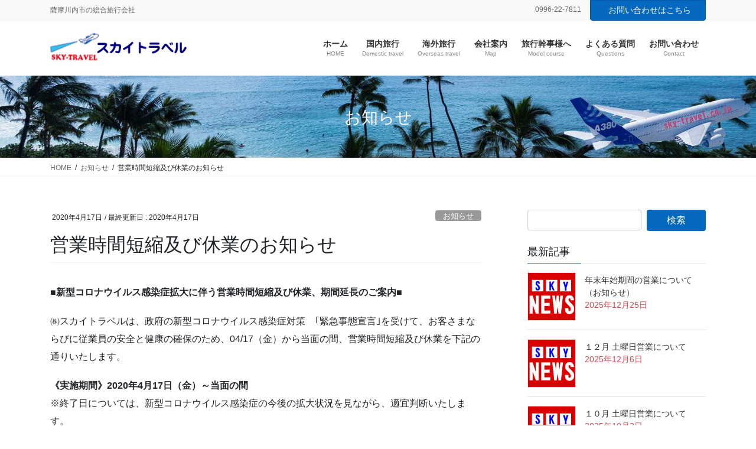

--- FILE ---
content_type: text/html; charset=UTF-8
request_url: http://sky-travel.co.jp/time-2-2/
body_size: 18140
content:
<!DOCTYPE html>
<html lang="ja">
<head>
<meta charset="utf-8">
<meta http-equiv="X-UA-Compatible" content="IE=edge">
<meta name="viewport" content="width=device-width, initial-scale=1">
<!-- Google Tag Manager -->
<script>(function(w,d,s,l,i){w[l]=w[l]||[];w[l].push({'gtm.start':
new Date().getTime(),event:'gtm.js'});var f=d.getElementsByTagName(s)[0],
j=d.createElement(s),dl=l!='dataLayer'?'&l='+l:'';j.async=true;j.src=
'https://www.googletagmanager.com/gtm.js?id='+i+dl;f.parentNode.insertBefore(j,f);
})(window,document,'script','dataLayer','GTM-GTM-WW75KNH');</script>
<!-- End Google Tag Manager -->
<title>営業時間短縮及び休業のお知らせ | スカイトラベル</title>
<meta name='robots' content='max-image-preview:large' />
<link rel='dns-prefetch' href='//widgetlogic.org' />
<link rel='dns-prefetch' href='//webfonts.sakura.ne.jp' />
<link rel="alternate" type="application/rss+xml" title="スカイトラベル &raquo; フィード" href="http://sky-travel.co.jp/feed/" />
<link rel="alternate" type="application/rss+xml" title="スカイトラベル &raquo; コメントフィード" href="http://sky-travel.co.jp/comments/feed/" />
<link rel="alternate" title="oEmbed (JSON)" type="application/json+oembed" href="http://sky-travel.co.jp/wp-json/oembed/1.0/embed?url=http%3A%2F%2Fsky-travel.co.jp%2Ftime-2-2%2F" />
<link rel="alternate" title="oEmbed (XML)" type="text/xml+oembed" href="http://sky-travel.co.jp/wp-json/oembed/1.0/embed?url=http%3A%2F%2Fsky-travel.co.jp%2Ftime-2-2%2F&#038;format=xml" />
<meta name="description" content="■新型コロナウイルス感染症拡大に伴う営業時間短縮及び休業、期間延長のご案内■㈱スカイトラベルは、政府の新型コロナウイルス感染症対策　｢緊急事態宣言｣を受けて、お客さまならびに従業員の安全と健康の確保のため、04/17（金）から当面の間、営業時間短縮及び休業を下記の通りいたします。《実施期間》2020年4月17日（金）～当面の間※終了日については、新型コロナウイルス感染症の今後の拡大状況を見ながら、適宜判断いたします。※下記記載の営業日、時間につきましても" /><style id='wp-img-auto-sizes-contain-inline-css' type='text/css'>
img:is([sizes=auto i],[sizes^="auto," i]){contain-intrinsic-size:3000px 1500px}
/*# sourceURL=wp-img-auto-sizes-contain-inline-css */
</style>
<link rel='stylesheet' id='vkExUnit_common_style-css' href='http://sky-travel.co.jp/wp-content/plugins/vk-all-in-one-expansion-unit/assets/css/vkExUnit_style.css?ver=9.113.0.1' type='text/css' media='all' />
<style id='vkExUnit_common_style-inline-css' type='text/css'>
:root {--ver_page_top_button_url:url(http://sky-travel.co.jp/wp-content/plugins/vk-all-in-one-expansion-unit/assets/images/to-top-btn-icon.svg);}@font-face {font-weight: normal;font-style: normal;font-family: "vk_sns";src: url("http://sky-travel.co.jp/wp-content/plugins/vk-all-in-one-expansion-unit/inc/sns/icons/fonts/vk_sns.eot?-bq20cj");src: url("http://sky-travel.co.jp/wp-content/plugins/vk-all-in-one-expansion-unit/inc/sns/icons/fonts/vk_sns.eot?#iefix-bq20cj") format("embedded-opentype"),url("http://sky-travel.co.jp/wp-content/plugins/vk-all-in-one-expansion-unit/inc/sns/icons/fonts/vk_sns.woff?-bq20cj") format("woff"),url("http://sky-travel.co.jp/wp-content/plugins/vk-all-in-one-expansion-unit/inc/sns/icons/fonts/vk_sns.ttf?-bq20cj") format("truetype"),url("http://sky-travel.co.jp/wp-content/plugins/vk-all-in-one-expansion-unit/inc/sns/icons/fonts/vk_sns.svg?-bq20cj#vk_sns") format("svg");}
.veu_promotion-alert__content--text {border: 1px solid rgba(0,0,0,0.125);padding: 0.5em 1em;border-radius: var(--vk-size-radius);margin-bottom: var(--vk-margin-block-bottom);font-size: 0.875rem;}/* Alert Content部分に段落タグを入れた場合に最後の段落の余白を0にする */.veu_promotion-alert__content--text p:last-of-type{margin-bottom:0;margin-top: 0;}
/*# sourceURL=vkExUnit_common_style-inline-css */
</style>
<style id='wp-emoji-styles-inline-css' type='text/css'>

	img.wp-smiley, img.emoji {
		display: inline !important;
		border: none !important;
		box-shadow: none !important;
		height: 1em !important;
		width: 1em !important;
		margin: 0 0.07em !important;
		vertical-align: -0.1em !important;
		background: none !important;
		padding: 0 !important;
	}
/*# sourceURL=wp-emoji-styles-inline-css */
</style>
<style id='wp-block-library-inline-css' type='text/css'>
:root{--wp-block-synced-color:#7a00df;--wp-block-synced-color--rgb:122,0,223;--wp-bound-block-color:var(--wp-block-synced-color);--wp-editor-canvas-background:#ddd;--wp-admin-theme-color:#007cba;--wp-admin-theme-color--rgb:0,124,186;--wp-admin-theme-color-darker-10:#006ba1;--wp-admin-theme-color-darker-10--rgb:0,107,160.5;--wp-admin-theme-color-darker-20:#005a87;--wp-admin-theme-color-darker-20--rgb:0,90,135;--wp-admin-border-width-focus:2px}@media (min-resolution:192dpi){:root{--wp-admin-border-width-focus:1.5px}}.wp-element-button{cursor:pointer}:root .has-very-light-gray-background-color{background-color:#eee}:root .has-very-dark-gray-background-color{background-color:#313131}:root .has-very-light-gray-color{color:#eee}:root .has-very-dark-gray-color{color:#313131}:root .has-vivid-green-cyan-to-vivid-cyan-blue-gradient-background{background:linear-gradient(135deg,#00d084,#0693e3)}:root .has-purple-crush-gradient-background{background:linear-gradient(135deg,#34e2e4,#4721fb 50%,#ab1dfe)}:root .has-hazy-dawn-gradient-background{background:linear-gradient(135deg,#faaca8,#dad0ec)}:root .has-subdued-olive-gradient-background{background:linear-gradient(135deg,#fafae1,#67a671)}:root .has-atomic-cream-gradient-background{background:linear-gradient(135deg,#fdd79a,#004a59)}:root .has-nightshade-gradient-background{background:linear-gradient(135deg,#330968,#31cdcf)}:root .has-midnight-gradient-background{background:linear-gradient(135deg,#020381,#2874fc)}:root{--wp--preset--font-size--normal:16px;--wp--preset--font-size--huge:42px}.has-regular-font-size{font-size:1em}.has-larger-font-size{font-size:2.625em}.has-normal-font-size{font-size:var(--wp--preset--font-size--normal)}.has-huge-font-size{font-size:var(--wp--preset--font-size--huge)}:root .has-text-align-center{text-align:center}:root .has-text-align-left{text-align:left}:root .has-text-align-right{text-align:right}.has-fit-text{white-space:nowrap!important}#end-resizable-editor-section{display:none}.aligncenter{clear:both}.items-justified-left{justify-content:flex-start}.items-justified-center{justify-content:center}.items-justified-right{justify-content:flex-end}.items-justified-space-between{justify-content:space-between}.screen-reader-text{word-wrap:normal!important;border:0;clip-path:inset(50%);height:1px;margin:-1px;overflow:hidden;padding:0;position:absolute;width:1px}.screen-reader-text:focus{background-color:#ddd;clip-path:none;color:#444;display:block;font-size:1em;height:auto;left:5px;line-height:normal;padding:15px 23px 14px;text-decoration:none;top:5px;width:auto;z-index:100000}html :where(.has-border-color){border-style:solid}html :where([style*=border-top-color]){border-top-style:solid}html :where([style*=border-right-color]){border-right-style:solid}html :where([style*=border-bottom-color]){border-bottom-style:solid}html :where([style*=border-left-color]){border-left-style:solid}html :where([style*=border-width]){border-style:solid}html :where([style*=border-top-width]){border-top-style:solid}html :where([style*=border-right-width]){border-right-style:solid}html :where([style*=border-bottom-width]){border-bottom-style:solid}html :where([style*=border-left-width]){border-left-style:solid}html :where(img[class*=wp-image-]){height:auto;max-width:100%}:where(figure){margin:0 0 1em}html :where(.is-position-sticky){--wp-admin--admin-bar--position-offset:var(--wp-admin--admin-bar--height,0px)}@media screen and (max-width:600px){html :where(.is-position-sticky){--wp-admin--admin-bar--position-offset:0px}}
.vk-cols--reverse{flex-direction:row-reverse}.vk-cols--hasbtn{margin-bottom:0}.vk-cols--hasbtn>.row>.vk_gridColumn_item,.vk-cols--hasbtn>.wp-block-column{position:relative;padding-bottom:3em}.vk-cols--hasbtn>.row>.vk_gridColumn_item>.wp-block-buttons,.vk-cols--hasbtn>.row>.vk_gridColumn_item>.vk_button,.vk-cols--hasbtn>.wp-block-column>.wp-block-buttons,.vk-cols--hasbtn>.wp-block-column>.vk_button{position:absolute;bottom:0;width:100%}.vk-cols--fit.wp-block-columns{gap:0}.vk-cols--fit.wp-block-columns,.vk-cols--fit.wp-block-columns:not(.is-not-stacked-on-mobile){margin-top:0;margin-bottom:0;justify-content:space-between}.vk-cols--fit.wp-block-columns>.wp-block-column *:last-child,.vk-cols--fit.wp-block-columns:not(.is-not-stacked-on-mobile)>.wp-block-column *:last-child{margin-bottom:0}.vk-cols--fit.wp-block-columns>.wp-block-column>.wp-block-cover,.vk-cols--fit.wp-block-columns:not(.is-not-stacked-on-mobile)>.wp-block-column>.wp-block-cover{margin-top:0}.vk-cols--fit.wp-block-columns.has-background,.vk-cols--fit.wp-block-columns:not(.is-not-stacked-on-mobile).has-background{padding:0}@media(max-width: 599px){.vk-cols--fit.wp-block-columns:not(.has-background)>.wp-block-column:not(.has-background),.vk-cols--fit.wp-block-columns:not(.is-not-stacked-on-mobile):not(.has-background)>.wp-block-column:not(.has-background){padding-left:0 !important;padding-right:0 !important}}@media(min-width: 782px){.vk-cols--fit.wp-block-columns .block-editor-block-list__block.wp-block-column:not(:first-child),.vk-cols--fit.wp-block-columns>.wp-block-column:not(:first-child),.vk-cols--fit.wp-block-columns:not(.is-not-stacked-on-mobile) .block-editor-block-list__block.wp-block-column:not(:first-child),.vk-cols--fit.wp-block-columns:not(.is-not-stacked-on-mobile)>.wp-block-column:not(:first-child){margin-left:0}}@media(min-width: 600px)and (max-width: 781px){.vk-cols--fit.wp-block-columns .wp-block-column:nth-child(2n),.vk-cols--fit.wp-block-columns:not(.is-not-stacked-on-mobile) .wp-block-column:nth-child(2n){margin-left:0}.vk-cols--fit.wp-block-columns .wp-block-column:not(:only-child),.vk-cols--fit.wp-block-columns:not(.is-not-stacked-on-mobile) .wp-block-column:not(:only-child){flex-basis:50% !important}}.vk-cols--fit--gap1.wp-block-columns{gap:1px}@media(min-width: 600px)and (max-width: 781px){.vk-cols--fit--gap1.wp-block-columns .wp-block-column:not(:only-child){flex-basis:calc(50% - 1px) !important}}.vk-cols--fit.vk-cols--grid>.block-editor-block-list__block,.vk-cols--fit.vk-cols--grid>.wp-block-column,.vk-cols--fit.vk-cols--grid:not(.is-not-stacked-on-mobile)>.block-editor-block-list__block,.vk-cols--fit.vk-cols--grid:not(.is-not-stacked-on-mobile)>.wp-block-column{flex-basis:50%;box-sizing:border-box}@media(max-width: 599px){.vk-cols--fit.vk-cols--grid.vk-cols--grid--alignfull>.wp-block-column:nth-child(2)>.wp-block-cover,.vk-cols--fit.vk-cols--grid.vk-cols--grid--alignfull>.wp-block-column:nth-child(2)>.vk_outer,.vk-cols--fit.vk-cols--grid:not(.is-not-stacked-on-mobile).vk-cols--grid--alignfull>.wp-block-column:nth-child(2)>.wp-block-cover,.vk-cols--fit.vk-cols--grid:not(.is-not-stacked-on-mobile).vk-cols--grid--alignfull>.wp-block-column:nth-child(2)>.vk_outer{width:100vw;margin-right:calc((100% - 100vw)/2);margin-left:calc((100% - 100vw)/2)}}@media(min-width: 600px){.vk-cols--fit.vk-cols--grid.vk-cols--grid--alignfull>.wp-block-column:nth-child(2)>.wp-block-cover,.vk-cols--fit.vk-cols--grid.vk-cols--grid--alignfull>.wp-block-column:nth-child(2)>.vk_outer,.vk-cols--fit.vk-cols--grid:not(.is-not-stacked-on-mobile).vk-cols--grid--alignfull>.wp-block-column:nth-child(2)>.wp-block-cover,.vk-cols--fit.vk-cols--grid:not(.is-not-stacked-on-mobile).vk-cols--grid--alignfull>.wp-block-column:nth-child(2)>.vk_outer{margin-right:calc(100% - 50vw);width:50vw}}@media(min-width: 600px){.vk-cols--fit.vk-cols--grid.vk-cols--grid--alignfull.vk-cols--reverse>.wp-block-column,.vk-cols--fit.vk-cols--grid:not(.is-not-stacked-on-mobile).vk-cols--grid--alignfull.vk-cols--reverse>.wp-block-column{margin-left:0;margin-right:0}.vk-cols--fit.vk-cols--grid.vk-cols--grid--alignfull.vk-cols--reverse>.wp-block-column:nth-child(2)>.wp-block-cover,.vk-cols--fit.vk-cols--grid.vk-cols--grid--alignfull.vk-cols--reverse>.wp-block-column:nth-child(2)>.vk_outer,.vk-cols--fit.vk-cols--grid:not(.is-not-stacked-on-mobile).vk-cols--grid--alignfull.vk-cols--reverse>.wp-block-column:nth-child(2)>.wp-block-cover,.vk-cols--fit.vk-cols--grid:not(.is-not-stacked-on-mobile).vk-cols--grid--alignfull.vk-cols--reverse>.wp-block-column:nth-child(2)>.vk_outer{margin-left:calc(100% - 50vw)}}.vk-cols--menu h2,.vk-cols--menu h3,.vk-cols--menu h4,.vk-cols--menu h5{margin-bottom:.2em;text-shadow:#000 0 0 10px}.vk-cols--menu h2:first-child,.vk-cols--menu h3:first-child,.vk-cols--menu h4:first-child,.vk-cols--menu h5:first-child{margin-top:0}.vk-cols--menu p{margin-bottom:1rem;text-shadow:#000 0 0 10px}.vk-cols--menu .wp-block-cover__inner-container:last-child{margin-bottom:0}.vk-cols--fitbnrs .wp-block-column .wp-block-cover:hover img{filter:unset}.vk-cols--fitbnrs .wp-block-column .wp-block-cover:hover{background-color:unset}.vk-cols--fitbnrs .wp-block-column .wp-block-cover:hover .wp-block-cover__image-background{filter:unset !important}.vk-cols--fitbnrs .wp-block-cover .wp-block-cover__inner-container{position:absolute;height:100%;width:100%}.vk-cols--fitbnrs .vk_button{height:100%;margin:0}.vk-cols--fitbnrs .vk_button .vk_button_btn,.vk-cols--fitbnrs .vk_button .btn{height:100%;width:100%;border:none;box-shadow:none;background-color:unset !important;transition:unset}.vk-cols--fitbnrs .vk_button .vk_button_btn:hover,.vk-cols--fitbnrs .vk_button .btn:hover{transition:unset}.vk-cols--fitbnrs .vk_button .vk_button_btn:after,.vk-cols--fitbnrs .vk_button .btn:after{border:none}.vk-cols--fitbnrs .vk_button .vk_button_link_txt{width:100%;position:absolute;top:50%;left:50%;transform:translateY(-50%) translateX(-50%);font-size:2rem;text-shadow:#000 0 0 10px}.vk-cols--fitbnrs .vk_button .vk_button_link_subCaption{width:100%;position:absolute;top:calc(50% + 2.2em);left:50%;transform:translateY(-50%) translateX(-50%);text-shadow:#000 0 0 10px}@media(min-width: 992px){.vk-cols--media.wp-block-columns{gap:3rem}}.vk-fit-map figure{margin-bottom:0}.vk-fit-map iframe{position:relative;margin-bottom:0;display:block;max-height:400px;width:100vw}.vk-fit-map:is(.alignfull,.alignwide) div{max-width:100%}.vk-table--th--width25 :where(tr>*:first-child){width:25%}.vk-table--th--width30 :where(tr>*:first-child){width:30%}.vk-table--th--width35 :where(tr>*:first-child){width:35%}.vk-table--th--width40 :where(tr>*:first-child){width:40%}.vk-table--th--bg-bright :where(tr>*:first-child){background-color:var(--wp--preset--color--bg-secondary, rgba(0, 0, 0, 0.05))}@media(max-width: 599px){.vk-table--mobile-block :is(th,td){width:100%;display:block}.vk-table--mobile-block.wp-block-table table :is(th,td){border-top:none}}.vk-table--width--th25 :where(tr>*:first-child){width:25%}.vk-table--width--th30 :where(tr>*:first-child){width:30%}.vk-table--width--th35 :where(tr>*:first-child){width:35%}.vk-table--width--th40 :where(tr>*:first-child){width:40%}.no-margin{margin:0}@media(max-width: 599px){.wp-block-image.vk-aligncenter--mobile>.alignright{float:none;margin-left:auto;margin-right:auto}.vk-no-padding-horizontal--mobile{padding-left:0 !important;padding-right:0 !important}}
/* VK Color Palettes */

/*# sourceURL=wp-block-library-inline-css */
</style><style id='wp-block-paragraph-inline-css' type='text/css'>
.is-small-text{font-size:.875em}.is-regular-text{font-size:1em}.is-large-text{font-size:2.25em}.is-larger-text{font-size:3em}.has-drop-cap:not(:focus):first-letter{float:left;font-size:8.4em;font-style:normal;font-weight:100;line-height:.68;margin:.05em .1em 0 0;text-transform:uppercase}body.rtl .has-drop-cap:not(:focus):first-letter{float:none;margin-left:.1em}p.has-drop-cap.has-background{overflow:hidden}:root :where(p.has-background){padding:1.25em 2.375em}:where(p.has-text-color:not(.has-link-color)) a{color:inherit}p.has-text-align-left[style*="writing-mode:vertical-lr"],p.has-text-align-right[style*="writing-mode:vertical-rl"]{rotate:180deg}
/*# sourceURL=http://sky-travel.co.jp/wp-content/plugins/gutenberg/build/styles/block-library/paragraph/style.css */
</style>
<style id='wp-block-spacer-inline-css' type='text/css'>
.wp-block-spacer{clear:both}
/*# sourceURL=http://sky-travel.co.jp/wp-content/plugins/gutenberg/build/styles/block-library/spacer/style.css */
</style>
<style id='global-styles-inline-css' type='text/css'>
:root{--wp--preset--aspect-ratio--square: 1;--wp--preset--aspect-ratio--4-3: 4/3;--wp--preset--aspect-ratio--3-4: 3/4;--wp--preset--aspect-ratio--3-2: 3/2;--wp--preset--aspect-ratio--2-3: 2/3;--wp--preset--aspect-ratio--16-9: 16/9;--wp--preset--aspect-ratio--9-16: 9/16;--wp--preset--color--black: #000000;--wp--preset--color--cyan-bluish-gray: #abb8c3;--wp--preset--color--white: #ffffff;--wp--preset--color--pale-pink: #f78da7;--wp--preset--color--vivid-red: #cf2e2e;--wp--preset--color--luminous-vivid-orange: #ff6900;--wp--preset--color--luminous-vivid-amber: #fcb900;--wp--preset--color--light-green-cyan: #7bdcb5;--wp--preset--color--vivid-green-cyan: #00d084;--wp--preset--color--pale-cyan-blue: #8ed1fc;--wp--preset--color--vivid-cyan-blue: #0693e3;--wp--preset--color--vivid-purple: #9b51e0;--wp--preset--gradient--vivid-cyan-blue-to-vivid-purple: linear-gradient(135deg,rgb(6,147,227) 0%,rgb(155,81,224) 100%);--wp--preset--gradient--light-green-cyan-to-vivid-green-cyan: linear-gradient(135deg,rgb(122,220,180) 0%,rgb(0,208,130) 100%);--wp--preset--gradient--luminous-vivid-amber-to-luminous-vivid-orange: linear-gradient(135deg,rgb(252,185,0) 0%,rgb(255,105,0) 100%);--wp--preset--gradient--luminous-vivid-orange-to-vivid-red: linear-gradient(135deg,rgb(255,105,0) 0%,rgb(207,46,46) 100%);--wp--preset--gradient--very-light-gray-to-cyan-bluish-gray: linear-gradient(135deg,rgb(238,238,238) 0%,rgb(169,184,195) 100%);--wp--preset--gradient--cool-to-warm-spectrum: linear-gradient(135deg,rgb(74,234,220) 0%,rgb(151,120,209) 20%,rgb(207,42,186) 40%,rgb(238,44,130) 60%,rgb(251,105,98) 80%,rgb(254,248,76) 100%);--wp--preset--gradient--blush-light-purple: linear-gradient(135deg,rgb(255,206,236) 0%,rgb(152,150,240) 100%);--wp--preset--gradient--blush-bordeaux: linear-gradient(135deg,rgb(254,205,165) 0%,rgb(254,45,45) 50%,rgb(107,0,62) 100%);--wp--preset--gradient--luminous-dusk: linear-gradient(135deg,rgb(255,203,112) 0%,rgb(199,81,192) 50%,rgb(65,88,208) 100%);--wp--preset--gradient--pale-ocean: linear-gradient(135deg,rgb(255,245,203) 0%,rgb(182,227,212) 50%,rgb(51,167,181) 100%);--wp--preset--gradient--electric-grass: linear-gradient(135deg,rgb(202,248,128) 0%,rgb(113,206,126) 100%);--wp--preset--gradient--midnight: linear-gradient(135deg,rgb(2,3,129) 0%,rgb(40,116,252) 100%);--wp--preset--font-size--small: 13px;--wp--preset--font-size--medium: 20px;--wp--preset--font-size--large: 36px;--wp--preset--font-size--x-large: 42px;--wp--preset--spacing--20: 0.44rem;--wp--preset--spacing--30: 0.67rem;--wp--preset--spacing--40: 1rem;--wp--preset--spacing--50: 1.5rem;--wp--preset--spacing--60: 2.25rem;--wp--preset--spacing--70: 3.38rem;--wp--preset--spacing--80: 5.06rem;--wp--preset--shadow--natural: 6px 6px 9px rgba(0, 0, 0, 0.2);--wp--preset--shadow--deep: 12px 12px 50px rgba(0, 0, 0, 0.4);--wp--preset--shadow--sharp: 6px 6px 0px rgba(0, 0, 0, 0.2);--wp--preset--shadow--outlined: 6px 6px 0px -3px rgb(255, 255, 255), 6px 6px rgb(0, 0, 0);--wp--preset--shadow--crisp: 6px 6px 0px rgb(0, 0, 0);}:where(.is-layout-flex){gap: 0.5em;}:where(.is-layout-grid){gap: 0.5em;}body .is-layout-flex{display: flex;}.is-layout-flex{flex-wrap: wrap;align-items: center;}.is-layout-flex > :is(*, div){margin: 0;}body .is-layout-grid{display: grid;}.is-layout-grid > :is(*, div){margin: 0;}:where(.wp-block-columns.is-layout-flex){gap: 2em;}:where(.wp-block-columns.is-layout-grid){gap: 2em;}:where(.wp-block-post-template.is-layout-flex){gap: 1.25em;}:where(.wp-block-post-template.is-layout-grid){gap: 1.25em;}.has-black-color{color: var(--wp--preset--color--black) !important;}.has-cyan-bluish-gray-color{color: var(--wp--preset--color--cyan-bluish-gray) !important;}.has-white-color{color: var(--wp--preset--color--white) !important;}.has-pale-pink-color{color: var(--wp--preset--color--pale-pink) !important;}.has-vivid-red-color{color: var(--wp--preset--color--vivid-red) !important;}.has-luminous-vivid-orange-color{color: var(--wp--preset--color--luminous-vivid-orange) !important;}.has-luminous-vivid-amber-color{color: var(--wp--preset--color--luminous-vivid-amber) !important;}.has-light-green-cyan-color{color: var(--wp--preset--color--light-green-cyan) !important;}.has-vivid-green-cyan-color{color: var(--wp--preset--color--vivid-green-cyan) !important;}.has-pale-cyan-blue-color{color: var(--wp--preset--color--pale-cyan-blue) !important;}.has-vivid-cyan-blue-color{color: var(--wp--preset--color--vivid-cyan-blue) !important;}.has-vivid-purple-color{color: var(--wp--preset--color--vivid-purple) !important;}.has-black-background-color{background-color: var(--wp--preset--color--black) !important;}.has-cyan-bluish-gray-background-color{background-color: var(--wp--preset--color--cyan-bluish-gray) !important;}.has-white-background-color{background-color: var(--wp--preset--color--white) !important;}.has-pale-pink-background-color{background-color: var(--wp--preset--color--pale-pink) !important;}.has-vivid-red-background-color{background-color: var(--wp--preset--color--vivid-red) !important;}.has-luminous-vivid-orange-background-color{background-color: var(--wp--preset--color--luminous-vivid-orange) !important;}.has-luminous-vivid-amber-background-color{background-color: var(--wp--preset--color--luminous-vivid-amber) !important;}.has-light-green-cyan-background-color{background-color: var(--wp--preset--color--light-green-cyan) !important;}.has-vivid-green-cyan-background-color{background-color: var(--wp--preset--color--vivid-green-cyan) !important;}.has-pale-cyan-blue-background-color{background-color: var(--wp--preset--color--pale-cyan-blue) !important;}.has-vivid-cyan-blue-background-color{background-color: var(--wp--preset--color--vivid-cyan-blue) !important;}.has-vivid-purple-background-color{background-color: var(--wp--preset--color--vivid-purple) !important;}.has-black-border-color{border-color: var(--wp--preset--color--black) !important;}.has-cyan-bluish-gray-border-color{border-color: var(--wp--preset--color--cyan-bluish-gray) !important;}.has-white-border-color{border-color: var(--wp--preset--color--white) !important;}.has-pale-pink-border-color{border-color: var(--wp--preset--color--pale-pink) !important;}.has-vivid-red-border-color{border-color: var(--wp--preset--color--vivid-red) !important;}.has-luminous-vivid-orange-border-color{border-color: var(--wp--preset--color--luminous-vivid-orange) !important;}.has-luminous-vivid-amber-border-color{border-color: var(--wp--preset--color--luminous-vivid-amber) !important;}.has-light-green-cyan-border-color{border-color: var(--wp--preset--color--light-green-cyan) !important;}.has-vivid-green-cyan-border-color{border-color: var(--wp--preset--color--vivid-green-cyan) !important;}.has-pale-cyan-blue-border-color{border-color: var(--wp--preset--color--pale-cyan-blue) !important;}.has-vivid-cyan-blue-border-color{border-color: var(--wp--preset--color--vivid-cyan-blue) !important;}.has-vivid-purple-border-color{border-color: var(--wp--preset--color--vivid-purple) !important;}.has-vivid-cyan-blue-to-vivid-purple-gradient-background{background: var(--wp--preset--gradient--vivid-cyan-blue-to-vivid-purple) !important;}.has-light-green-cyan-to-vivid-green-cyan-gradient-background{background: var(--wp--preset--gradient--light-green-cyan-to-vivid-green-cyan) !important;}.has-luminous-vivid-amber-to-luminous-vivid-orange-gradient-background{background: var(--wp--preset--gradient--luminous-vivid-amber-to-luminous-vivid-orange) !important;}.has-luminous-vivid-orange-to-vivid-red-gradient-background{background: var(--wp--preset--gradient--luminous-vivid-orange-to-vivid-red) !important;}.has-very-light-gray-to-cyan-bluish-gray-gradient-background{background: var(--wp--preset--gradient--very-light-gray-to-cyan-bluish-gray) !important;}.has-cool-to-warm-spectrum-gradient-background{background: var(--wp--preset--gradient--cool-to-warm-spectrum) !important;}.has-blush-light-purple-gradient-background{background: var(--wp--preset--gradient--blush-light-purple) !important;}.has-blush-bordeaux-gradient-background{background: var(--wp--preset--gradient--blush-bordeaux) !important;}.has-luminous-dusk-gradient-background{background: var(--wp--preset--gradient--luminous-dusk) !important;}.has-pale-ocean-gradient-background{background: var(--wp--preset--gradient--pale-ocean) !important;}.has-electric-grass-gradient-background{background: var(--wp--preset--gradient--electric-grass) !important;}.has-midnight-gradient-background{background: var(--wp--preset--gradient--midnight) !important;}.has-small-font-size{font-size: var(--wp--preset--font-size--small) !important;}.has-medium-font-size{font-size: var(--wp--preset--font-size--medium) !important;}.has-large-font-size{font-size: var(--wp--preset--font-size--large) !important;}.has-x-large-font-size{font-size: var(--wp--preset--font-size--x-large) !important;}
/*# sourceURL=global-styles-inline-css */
</style>

<style id='classic-theme-styles-inline-css' type='text/css'>
.wp-block-button__link{background-color:#32373c;border-radius:9999px;box-shadow:none;color:#fff;font-size:1.125em;padding:calc(.667em + 2px) calc(1.333em + 2px);text-decoration:none}.wp-block-file__button{background:#32373c;color:#fff}.wp-block-accordion-heading{margin:0}.wp-block-accordion-heading__toggle{background-color:inherit!important;color:inherit!important}.wp-block-accordion-heading__toggle:not(:focus-visible){outline:none}.wp-block-accordion-heading__toggle:focus,.wp-block-accordion-heading__toggle:hover{background-color:inherit!important;border:none;box-shadow:none;color:inherit;padding:var(--wp--preset--spacing--20,1em) 0;text-decoration:none}.wp-block-accordion-heading__toggle:focus-visible{outline:auto;outline-offset:0}
/*# sourceURL=http://sky-travel.co.jp/wp-content/plugins/gutenberg/build/styles/block-library/classic.css */
</style>
<link rel='stylesheet' id='block-widget-css' href='http://sky-travel.co.jp/wp-content/plugins/widget-logic/block_widget/css/widget.css?ver=1768264805' type='text/css' media='all' />
<link rel='stylesheet' id='contact-form-7-css' href='http://sky-travel.co.jp/wp-content/plugins/contact-form-7/includes/css/styles.css?ver=6.1.4' type='text/css' media='all' />
<link rel='stylesheet' id='tcd-maps-css' href='http://sky-travel.co.jp/wp-content/plugins/tcd-google-maps/admin.css?ver=6.9' type='text/css' media='all' />
<link rel='stylesheet' id='vk-swiper-style-css' href='http://sky-travel.co.jp/wp-content/plugins/vk-blocks-pro/inc/vk-swiper/package/assets/css/swiper-bundle.min.css?ver=6.8.0' type='text/css' media='all' />
<link rel='stylesheet' id='bootstrap-4-style-css' href='http://sky-travel.co.jp/wp-content/themes/lightning-pro/library/bootstrap-4/css/bootstrap.min.css?ver=4.5.0' type='text/css' media='all' />
<link rel='stylesheet' id='lightning-common-style-css' href='http://sky-travel.co.jp/wp-content/themes/lightning-pro/assets/css/common.css?ver=8.5.5' type='text/css' media='all' />
<style id='lightning-common-style-inline-css' type='text/css'>
/* vk-mobile-nav */:root {--vk-mobile-nav-menu-btn-bg-src: url("http://sky-travel.co.jp/wp-content/themes/lightning-pro/inc/vk-mobile-nav/package//images/vk-menu-btn-black.svg");--vk-mobile-nav-menu-btn-close-bg-src: url("http://sky-travel.co.jp/wp-content/themes/lightning-pro/inc/vk-mobile-nav/package//images/vk-menu-close-black.svg");--vk-menu-acc-icon-open-black-bg-src: url("http://sky-travel.co.jp/wp-content/themes/lightning-pro/inc/vk-mobile-nav/package//images/vk-menu-acc-icon-open-black.svg");--vk-menu-acc-icon-open-white-bg-src: url("http://sky-travel.co.jp/wp-content/themes/lightning-pro/inc/vk-mobile-nav/package//images/vk-menu-acc-icon-open-white.svg");--vk-menu-acc-icon-close-black-bg-src: url("http://sky-travel.co.jp/wp-content/themes/lightning-pro/inc/vk-mobile-nav/package//images/vk-menu-close-black.svg");--vk-menu-acc-icon-close-white-bg-src: url("http://sky-travel.co.jp/wp-content/themes/lightning-pro/inc/vk-mobile-nav/package//images/vk-menu-close-white.svg");}
/*# sourceURL=lightning-common-style-inline-css */
</style>
<link rel='stylesheet' id='lightning-design-style-css' href='http://sky-travel.co.jp/wp-content/themes/lightning-pro/design-skin/origin2/css/style.css?ver=8.5.5' type='text/css' media='all' />
<style id='lightning-design-style-inline-css' type='text/css'>
/* ltg common custom */:root {--vk-menu-acc-btn-border-color:#333;--color-key:#0568bf;--color-key-dark:#0157a3;}.bbp-submit-wrapper .button.submit { background-color:#0157a3 ; }.bbp-submit-wrapper .button.submit:hover { background-color:#0568bf ; }.veu_color_txt_key { color:#0157a3 ; }.veu_color_bg_key { background-color:#0157a3 ; }.veu_color_border_key { border-color:#0157a3 ; }.btn-default { border-color:#0568bf;color:#0568bf;}.btn-default:focus,.btn-default:hover { border-color:#0568bf;background-color: #0568bf; }.wp-block-search__button,.btn-primary { background-color:#0568bf;border-color:#0157a3; }.wp-block-search__button:focus,.wp-block-search__button:hover,.btn-primary:not(:disabled):not(.disabled):active,.btn-primary:focus,.btn-primary:hover { background-color:#0157a3;border-color:#0568bf; }.btn-outline-primary { color : #0568bf ; border-color:#0568bf; }.btn-outline-primary:not(:disabled):not(.disabled):active,.btn-outline-primary:focus,.btn-outline-primary:hover { color : #fff; background-color:#0568bf;border-color:#0157a3; }a { color:#337ab7; }
/* Pro Title Design */ h2,.mainSection .cart_totals h2,h2.mainSection-title { background-color:unset;position: relative;border:none;padding:unset;margin-left: auto;margin-right: auto;border-radius:unset;outline: unset;outline-offset: unset;box-shadow: unset;content:none;overflow: unset;background-color:#0568bf;padding: 0.6em 0.7em 0.5em;margin-bottom:1.2em;color:#fff;border-radius:4px;}h2 a,.mainSection .cart_totals h2 a,h2.mainSection-title a { color:#fff;}h2::before,.mainSection .cart_totals h2::before,h2.mainSection-title::before { background-color:unset;position: relative;border:none;padding:unset;margin-left: auto;margin-right: auto;border-radius:unset;outline: unset;outline-offset: unset;box-shadow: unset;content:none;overflow: unset;}h2::after,.mainSection .cart_totals h2::after,h2.mainSection-title::after { background-color:unset;position: relative;border:none;padding:unset;margin-left: auto;margin-right: auto;border-radius:unset;outline: unset;outline-offset: unset;box-shadow: unset;content:none;overflow: unset;}h5 { background-color:unset;position: relative;border:none;padding:unset;margin-left: auto;margin-right: auto;border-radius:unset;outline: unset;outline-offset: unset;box-shadow: unset;content:none;overflow: unset;background-color:#0568bf;padding: 0.6em 0.7em 0.5em;margin-bottom:1.2em;color:#fff;border-radius:4px;}h5 a { color:#fff;}h5::before { background-color:unset;position: relative;border:none;padding:unset;margin-left: auto;margin-right: auto;border-radius:unset;outline: unset;outline-offset: unset;box-shadow: unset;content:none;overflow: unset;}h5::after { background-color:unset;position: relative;border:none;padding:unset;margin-left: auto;margin-right: auto;border-radius:unset;outline: unset;outline-offset: unset;box-shadow: unset;content:none;overflow: unset;}
/* page header */:root{--vk-page-header-url : url(http://sky-travel.co.jp/wp-content/uploads/2020/03/head2.jpg);}@media ( max-width:575.98px ){:root{--vk-page-header-url : url(http://sky-travel.co.jp/wp-content/uploads/2020/03/head2.jpg);}}.page-header{ position:relative;background: var(--vk-page-header-url, url(http://sky-travel.co.jp/wp-content/uploads/2020/03/head2.jpg) ) no-repeat 50% center;background-size: cover;}.page-header h1.page-header_pageTitle,.page-header div.page-header_pageTitle{margin-top:2em;margin-bottom:calc( 2em - 0.1em );}
.vk-campaign-text{background:#eab010;color:#fff;}.vk-campaign-text_btn,.vk-campaign-text_btn:link,.vk-campaign-text_btn:visited,.vk-campaign-text_btn:focus,.vk-campaign-text_btn:active{background:#fff;color:#4c4c4c;}.vk-campaign-text_btn:hover{background:#eab010;color:#fff;}.vk-campaign-text_link,.vk-campaign-text_link:link,.vk-campaign-text_link:hover,.vk-campaign-text_link:visited,.vk-campaign-text_link:active,.vk-campaign-text_link:focus{color:#fff;}
.siteFooter {background-color:#789ebf;}
.media .media-body .media-heading a:hover { color:#0568bf; }@media (min-width: 768px){.gMenu > li:before,.gMenu > li.menu-item-has-children::after { border-bottom-color:#0157a3 }.gMenu li li { background-color:#0157a3 }.gMenu li li a:hover { background-color:#0568bf; }} /* @media (min-width: 768px) */h2,.mainSection-title { border-top-color:#0568bf; }h3:after,.subSection-title:after { border-bottom-color:#0568bf; }ul.page-numbers li span.page-numbers.current,.page-link dl .post-page-numbers.current { background-color:#0568bf; }.pager li > a { border-color:#0568bf;color:#0568bf;}.pager li > a:hover { background-color:#0568bf;color:#fff;}.siteFooter { border-top-color:#0568bf; }dt { border-left-color:#0568bf; }:root {--g_nav_main_acc_icon_open_url:url(http://sky-travel.co.jp/wp-content/themes/lightning-pro/inc/vk-mobile-nav/package/images/vk-menu-acc-icon-open-black.svg);--g_nav_main_acc_icon_close_url: url(http://sky-travel.co.jp/wp-content/themes/lightning-pro/inc/vk-mobile-nav/package/images/vk-menu-close-black.svg);--g_nav_sub_acc_icon_open_url: url(http://sky-travel.co.jp/wp-content/themes/lightning-pro/inc/vk-mobile-nav/package/images/vk-menu-acc-icon-open-white.svg);--g_nav_sub_acc_icon_close_url: url(http://sky-travel.co.jp/wp-content/themes/lightning-pro/inc/vk-mobile-nav/package/images/vk-menu-close-white.svg);}
/*# sourceURL=lightning-design-style-inline-css */
</style>
<link rel='stylesheet' id='veu-cta-css' href='http://sky-travel.co.jp/wp-content/plugins/vk-all-in-one-expansion-unit/inc/call-to-action/package/assets/css/style.css?ver=9.113.0.1' type='text/css' media='all' />
<style id='vk-blocks-build-css-css' type='text/css'>:root{--vk-margin-elem:2rem}:root{--vk-margin-xs:0.75rem;--vk-margin-sm:1.5rem;--vk-margin-md:2.4rem;--vk-margin-lg:4rem;--vk-margin-xl:6rem}@-webkit-keyframes trembling{0%{-webkit-transform:rotate(-0.5deg);transform:rotate(-0.5deg)}50%{-webkit-transform:rotate(0.5deg);transform:rotate(0.5deg)}}@keyframes trembling{0%{-webkit-transform:rotate(-0.5deg);transform:rotate(-0.5deg)}50%{-webkit-transform:rotate(0.5deg);transform:rotate(0.5deg)}}@-webkit-keyframes trembling-x{0%{-webkit-transform:scale(1,1);transform:scale(1,1)}50%{-webkit-transform:scale(0.99,0.96);transform:scale(0.99,0.96)}}@keyframes trembling-x{0%{-webkit-transform:scale(1,1);transform:scale(1,1)}50%{-webkit-transform:scale(0.99,0.96);transform:scale(0.99,0.96)}}@-webkit-keyframes pounding{0%{-webkit-transform:scale(1.05);transform:scale(1.05)}5%{-webkit-transform:scale(1);transform:scale(1)}95%{-webkit-transform:scale(1);transform:scale(1)}100%{-webkit-transform:scale(1.05);transform:scale(1.05)}}@keyframes pounding{0%{-webkit-transform:scale(1.05);transform:scale(1.05)}5%{-webkit-transform:scale(1);transform:scale(1)}95%{-webkit-transform:scale(1);transform:scale(1)}100%{-webkit-transform:scale(1.05);transform:scale(1.05)}}@-webkit-keyframes shaking{0%{-webkit-transform:translate(1px,1px);transform:translate(1px,1px)}25%{-webkit-transform:translate(1px,-1px);transform:translate(1px,-1px)}50%{-webkit-transform:translate(-1px,-1px);transform:translate(-1px,-1px)}75%{-webkit-transform:translate(-1px,1px);transform:translate(-1px,1px)}100%{-webkit-transform:translate(1px,1px);transform:translate(1px,1px)}}@keyframes shaking{0%{-webkit-transform:translate(1px,1px);transform:translate(1px,1px)}25%{-webkit-transform:translate(1px,-1px);transform:translate(1px,-1px)}50%{-webkit-transform:translate(-1px,-1px);transform:translate(-1px,-1px)}75%{-webkit-transform:translate(-1px,1px);transform:translate(-1px,1px)}100%{-webkit-transform:translate(1px,1px);transform:translate(1px,1px)}}:root{--vk-color-border-red:#dc3545;--vk-color-background-red:#dc3545;--vk-color-border-orange:#ffa536;--vk-color-background-orange:#ffa536;--vk-color-border-blue:#4267b2;--vk-color-background-blue:#4267b2;--vk-color-border-green:#28a745;--vk-color-background-green:#28a745;--vk-color-border-black:#222;--vk-color-background-black:#222}@-webkit-keyframes shine{0%{left:-40%}10%{left:120%}100%{left:120%}}@keyframes shine{0%{left:-40%}10%{left:120%}100%{left:120%}}:root{--vk-color-border:rgba(0,0,0,.12)}:root{--vk-color-background-white-translucent:rgba(255,255,255,0.5)}.swiper-pagination-bullet{border-radius:unset;width:30px;height:5px;background-color:#ccc;opacity:unset;outline:1px solid var(--vk-color-background-white-translucent)}.swiper-pagination-bullet-active{background:#666}:root{--vk-color-border:rgba(0,0,0,.12)}.vk_accordion-target-open{height:auto;overflow:hidden;opacity:1;-webkit-transition:.25s;transition:.25s}.vk_accordion-target-close{padding-top:0;padding-bottom:0;height:0;opacity:0;-webkit-transition:.25s;transition:.25s}.vk_accordion-target-close *{margin-top:0;margin-bottom:0}:root{--vk-animation-size:3em}.vk_animation-active{opacity:1}.vk_animation-active{opacity:1}@-webkit-keyframes trembling-x-short{0%{-webkit-transform:scale(1,1);transform:scale(1,1)}50%{-webkit-transform:scale(0.99,0.99);transform:scale(0.99,0.99)}}@keyframes trembling-x-short{0%{-webkit-transform:scale(1,1);transform:scale(1,1)}50%{-webkit-transform:scale(0.99,0.99);transform:scale(0.99,0.99)}}@-webkit-keyframes trembling-x-normal{0%{-webkit-transform:scale(1,1);transform:scale(1,1)}50%{-webkit-transform:scale(0.97,0.97);transform:scale(0.97,0.97)}}@keyframes trembling-x-normal{0%{-webkit-transform:scale(1,1);transform:scale(1,1)}50%{-webkit-transform:scale(0.97,0.97);transform:scale(0.97,0.97)}}@-webkit-keyframes trembling-x-long{0%{-webkit-transform:scale(1,1);transform:scale(1,1)}50%{-webkit-transform:scale(0.95,0.95);transform:scale(0.95,0.95)}}@keyframes trembling-x-long{0%{-webkit-transform:scale(1,1);transform:scale(1,1)}50%{-webkit-transform:scale(0.95,0.95);transform:scale(0.95,0.95)}}@-webkit-keyframes left-right-short{0%{-webkit-transform:translate(1px,0);transform:translate(1px,0)}50%{-webkit-transform:translate(-1px,0);transform:translate(-1px,0)}100%{-webkit-transform:translate(1px,0);transform:translate(1px,0)}}@keyframes left-right-short{0%{-webkit-transform:translate(1px,0);transform:translate(1px,0)}50%{-webkit-transform:translate(-1px,0);transform:translate(-1px,0)}100%{-webkit-transform:translate(1px,0);transform:translate(1px,0)}}@-webkit-keyframes left-right-normal{0%{-webkit-transform:translate(5px,0);transform:translate(5px,0)}50%{-webkit-transform:translate(-5px,0);transform:translate(-5px,0)}100%{-webkit-transform:translate(5px,0);transform:translate(5px,0)}}@keyframes left-right-normal{0%{-webkit-transform:translate(5px,0);transform:translate(5px,0)}50%{-webkit-transform:translate(-5px,0);transform:translate(-5px,0)}100%{-webkit-transform:translate(5px,0);transform:translate(5px,0)}}@-webkit-keyframes left-right-long{0%{-webkit-transform:translate(15px,0);transform:translate(15px,0)}50%{-webkit-transform:translate(-15px,0);transform:translate(-15px,0)}100%{-webkit-transform:translate(15px,0);transform:translate(15px,0)}}@keyframes left-right-long{0%{-webkit-transform:translate(15px,0);transform:translate(15px,0)}50%{-webkit-transform:translate(-15px,0);transform:translate(-15px,0)}100%{-webkit-transform:translate(15px,0);transform:translate(15px,0)}}@-webkit-keyframes up-down-short{0%{-webkit-transform:translate(0,1px);transform:translate(0,1px)}50%{-webkit-transform:translate(0,-1px);transform:translate(0,-1px)}100%{-webkit-transform:translate(0,1px);transform:translate(0,1px)}}@keyframes up-down-short{0%{-webkit-transform:translate(0,1px);transform:translate(0,1px)}50%{-webkit-transform:translate(0,-1px);transform:translate(0,-1px)}100%{-webkit-transform:translate(0,1px);transform:translate(0,1px)}}@-webkit-keyframes up-down-normal{0%{-webkit-transform:translate(0,5px);transform:translate(0,5px)}50%{-webkit-transform:translate(0,-5px);transform:translate(0,-5px)}100%{-webkit-transform:translate(0,5px);transform:translate(0,5px)}}@keyframes up-down-normal{0%{-webkit-transform:translate(0,5px);transform:translate(0,5px)}50%{-webkit-transform:translate(0,-5px);transform:translate(0,-5px)}100%{-webkit-transform:translate(0,5px);transform:translate(0,5px)}}@-webkit-keyframes up-down-long{0%{-webkit-transform:translate(0,15px);transform:translate(0,15px)}50%{-webkit-transform:translate(0,-15px);transform:translate(0,-15px)}100%{-webkit-transform:translate(0,15px);transform:translate(0,15px)}}@keyframes up-down-long{0%{-webkit-transform:translate(0,15px);transform:translate(0,15px)}50%{-webkit-transform:translate(0,-15px);transform:translate(0,-15px)}100%{-webkit-transform:translate(0,15px);transform:translate(0,15px)}}@-webkit-keyframes trembling-y-short{0%{-webkit-transform:rotate(-0.1deg);transform:rotate(-0.1deg)}50%{-webkit-transform:rotate(0.1deg);transform:rotate(0.1deg)}}@keyframes trembling-y-short{0%{-webkit-transform:rotate(-0.1deg);transform:rotate(-0.1deg)}50%{-webkit-transform:rotate(0.1deg);transform:rotate(0.1deg)}}@-webkit-keyframes trembling-y-normal{0%{-webkit-transform:rotate(-0.25deg);transform:rotate(-0.25deg)}50%{-webkit-transform:rotate(0.25deg);transform:rotate(0.25deg)}}@keyframes trembling-y-normal{0%{-webkit-transform:rotate(-0.25deg);transform:rotate(-0.25deg)}50%{-webkit-transform:rotate(0.25deg);transform:rotate(0.25deg)}}@-webkit-keyframes trembling-y-long{0%{-webkit-transform:rotate(-0.5deg);transform:rotate(-0.5deg)}50%{-webkit-transform:rotate(0.5deg);transform:rotate(0.5deg)}}@keyframes trembling-y-long{0%{-webkit-transform:rotate(-0.5deg);transform:rotate(-0.5deg)}50%{-webkit-transform:rotate(0.5deg);transform:rotate(0.5deg)}}@-webkit-keyframes pounding-short{0%{-webkit-transform:scale(1.03);transform:scale(1.03)}5%{-webkit-transform:scale(1);transform:scale(1)}95%{-webkit-transform:scale(1);transform:scale(1)}100%{-webkit-transform:scale(1.03);transform:scale(1.03)}}@keyframes pounding-short{0%{-webkit-transform:scale(1.03);transform:scale(1.03)}5%{-webkit-transform:scale(1);transform:scale(1)}95%{-webkit-transform:scale(1);transform:scale(1)}100%{-webkit-transform:scale(1.03);transform:scale(1.03)}}@-webkit-keyframes pounding-normal{0%{-webkit-transform:scale(1.05);transform:scale(1.05)}5%{-webkit-transform:scale(1);transform:scale(1)}95%{-webkit-transform:scale(1);transform:scale(1)}100%{-webkit-transform:scale(1.05);transform:scale(1.05)}}@keyframes pounding-normal{0%{-webkit-transform:scale(1.05);transform:scale(1.05)}5%{-webkit-transform:scale(1);transform:scale(1)}95%{-webkit-transform:scale(1);transform:scale(1)}100%{-webkit-transform:scale(1.05);transform:scale(1.05)}}@-webkit-keyframes pounding-long{0%{-webkit-transform:scale(1.1);transform:scale(1.1)}5%{-webkit-transform:scale(1);transform:scale(1)}95%{-webkit-transform:scale(1);transform:scale(1)}100%{-webkit-transform:scale(1.1);transform:scale(1.1)}}@keyframes pounding-long{0%{-webkit-transform:scale(1.1);transform:scale(1.1)}5%{-webkit-transform:scale(1);transform:scale(1)}95%{-webkit-transform:scale(1);transform:scale(1)}100%{-webkit-transform:scale(1.1);transform:scale(1.1)}}@-webkit-keyframes shaking-short{0%{-webkit-transform:translate(1px,-1px);transform:translate(1px,-1px)}25%{-webkit-transform:translate(-1px,1px);transform:translate(-1px,1px)}50%{-webkit-transform:translate(-1px,-1px);transform:translate(-1px,-1px)}75%{-webkit-transform:translate(1px,1px);transform:translate(1px,1px)}100%{-webkit-transform:translate(1px,-1px);transform:translate(1px,-1px)}}@keyframes shaking-short{0%{-webkit-transform:translate(1px,-1px);transform:translate(1px,-1px)}25%{-webkit-transform:translate(-1px,1px);transform:translate(-1px,1px)}50%{-webkit-transform:translate(-1px,-1px);transform:translate(-1px,-1px)}75%{-webkit-transform:translate(1px,1px);transform:translate(1px,1px)}100%{-webkit-transform:translate(1px,-1px);transform:translate(1px,-1px)}}@-webkit-keyframes shaking-normal{0%{-webkit-transform:translate(5px,-5px);transform:translate(5px,-5px)}25%{-webkit-transform:translate(-5px,5px);transform:translate(-5px,5px)}50%{-webkit-transform:translate(-5px,-5px);transform:translate(-5px,-5px)}75%{-webkit-transform:translate(5px,5px);transform:translate(5px,5px)}100%{-webkit-transform:translate(5px,-5px);transform:translate(5px,-5px)}}@keyframes shaking-normal{0%{-webkit-transform:translate(5px,-5px);transform:translate(5px,-5px)}25%{-webkit-transform:translate(-5px,5px);transform:translate(-5px,5px)}50%{-webkit-transform:translate(-5px,-5px);transform:translate(-5px,-5px)}75%{-webkit-transform:translate(5px,5px);transform:translate(5px,5px)}100%{-webkit-transform:translate(5px,-5px);transform:translate(5px,-5px)}}@-webkit-keyframes shaking-long{0%{-webkit-transform:translate(10px,-10px);transform:translate(10px,-10px)}25%{-webkit-transform:translate(-10px,10px);transform:translate(-10px,10px)}50%{-webkit-transform:translate(-10px,-10px);transform:translate(-10px,-10px)}75%{-webkit-transform:translate(10px,10px);transform:translate(10px,10px)}100%{-webkit-transform:translate(10px,-10px);transform:translate(10px,-10px)}}@keyframes shaking-long{0%{-webkit-transform:translate(10px,-10px);transform:translate(10px,-10px)}25%{-webkit-transform:translate(-10px,10px);transform:translate(-10px,10px)}50%{-webkit-transform:translate(-10px,-10px);transform:translate(-10px,-10px)}75%{-webkit-transform:translate(10px,10px);transform:translate(10px,10px)}100%{-webkit-transform:translate(10px,-10px);transform:translate(10px,-10px)}}.vk_post_title{position:relative;background-color:transparent;outline:unset;outline-offset:unset;-webkit-box-shadow:unset;box-shadow:unset;border:none;border-radius:unset;padding:0;color:inherit}.vk_post_title::before,.vk_post_title::after{content:none}:root{--padding-left:0;--padding-right:0}:root{--vk-step-item-dot-num-line-height:calc(var(--vk-size-text) * 1.2)}:root{--vk-heading-has-background-padding:0.6em 0.7em 0.5em}</style>
<style id='vk-blocks-build-css-inline-css' type='text/css'>
:root {--vk_flow-arrow: url(http://sky-travel.co.jp/wp-content/plugins/vk-blocks-pro/inc/vk-blocks/images/arrow_bottom.svg);--vk_image-mask-wave01: url(http://sky-travel.co.jp/wp-content/plugins/vk-blocks-pro/inc/vk-blocks/images/wave01.svg);--vk_image-mask-wave02: url(http://sky-travel.co.jp/wp-content/plugins/vk-blocks-pro/inc/vk-blocks/images/wave02.svg);--vk_image-mask-wave03: url(http://sky-travel.co.jp/wp-content/plugins/vk-blocks-pro/inc/vk-blocks/images/wave03.svg);--vk_image-mask-wave04: url(http://sky-travel.co.jp/wp-content/plugins/vk-blocks-pro/inc/vk-blocks/images/wave04.svg);}

	:root {

		--vk-balloon-border-width:1px;

		--vk-balloon-speech-offset:-12px;
	}
	
/*# sourceURL=vk-blocks-build-css-inline-css */
</style>
<link rel='stylesheet' id='lightning-theme-style-css' href='http://sky-travel.co.jp/wp-content/themes/lightning-pro/style.css?ver=8.5.5' type='text/css' media='all' />
<link rel='stylesheet' id='vk-media-posts-style-css' href='http://sky-travel.co.jp/wp-content/themes/lightning-pro/inc/media-posts/package/css/media-posts.css?ver=1.2' type='text/css' media='all' />
<script type="text/javascript" src="http://sky-travel.co.jp/wp-includes/js/jquery/jquery.min.js?ver=3.7.1" id="jquery-core-js"></script>
<script type="text/javascript" src="http://sky-travel.co.jp/wp-includes/js/jquery/jquery-migrate.min.js?ver=3.4.1" id="jquery-migrate-js"></script>
<script type="text/javascript" src="//webfonts.sakura.ne.jp/js/sakurav3.js?fadein=0&amp;ver=3.1.4" id="typesquare_std-js"></script>
<link rel="https://api.w.org/" href="http://sky-travel.co.jp/wp-json/" /><link rel="alternate" title="JSON" type="application/json" href="http://sky-travel.co.jp/wp-json/wp/v2/posts/2423" /><link rel="EditURI" type="application/rsd+xml" title="RSD" href="http://sky-travel.co.jp/xmlrpc.php?rsd" />
<meta name="generator" content="WordPress 6.9" />
<link rel="canonical" href="http://sky-travel.co.jp/time-2-2/" />
<link rel='shortlink' href='http://sky-travel.co.jp/?p=2423' />
<script type="text/javascript">
	jQuery(document).ready(function(){
		jQuery('img[usemap]').rwdImageMaps();
	});
</script>
<style type="text/css">
	img[usemap] { max-width: 100%; height: auto; }
</style>
<style id="lightning-color-custom-for-plugins" type="text/css">/* ltg theme common */.color_key_bg,.color_key_bg_hover:hover{background-color: #0568bf;}.color_key_txt,.color_key_txt_hover:hover{color: #0568bf;}.color_key_border,.color_key_border_hover:hover{border-color: #0568bf;}.color_key_dark_bg,.color_key_dark_bg_hover:hover{background-color: #0157a3;}.color_key_dark_txt,.color_key_dark_txt_hover:hover{color: #0157a3;}.color_key_dark_border,.color_key_dark_border_hover:hover{border-color: #0157a3;}</style><script type="text/javascript" src="http://sky-travel.co.jp/wp-content/plugins/si-captcha-for-wordpress/captcha/si_captcha.js?ver=1768745051"></script>
<!-- begin SI CAPTCHA Anti-Spam - login/register form style -->
<style type="text/css">
.si_captcha_small { width:175px; height:45px; padding-top:10px; padding-bottom:10px; }
.si_captcha_large { width:250px; height:60px; padding-top:10px; padding-bottom:10px; }
img#si_image_com { border-style:none; margin:0; padding-right:5px; float:left; }
img#si_image_reg { border-style:none; margin:0; padding-right:5px; float:left; }
img#si_image_log { border-style:none; margin:0; padding-right:5px; float:left; }
img#si_image_side_login { border-style:none; margin:0; padding-right:5px; float:left; }
img#si_image_checkout { border-style:none; margin:0; padding-right:5px; float:left; }
img#si_image_jetpack { border-style:none; margin:0; padding-right:5px; float:left; }
img#si_image_bbpress_topic { border-style:none; margin:0; padding-right:5px; float:left; }
.si_captcha_refresh { border-style:none; margin:0; vertical-align:bottom; }
div#si_captcha_input { display:block; padding-top:15px; padding-bottom:5px; }
label#si_captcha_code_label { margin:0; }
input#si_captcha_code_input { width:65px; }
p#si_captcha_code_p { clear: left; padding-top:10px; }
.si-captcha-jetpack-error { color:#DC3232; }
</style>
<!-- end SI CAPTCHA Anti-Spam - login/register form style -->
<!-- [ VK All in One Expansion Unit OGP ] -->
<meta property="og:site_name" content="スカイトラベル" />
<meta property="og:url" content="http://sky-travel.co.jp/time-2-2/" />
<meta property="og:title" content="営業時間短縮及び休業のお知らせ | スカイトラベル" />
<meta property="og:description" content="■新型コロナウイルス感染症拡大に伴う営業時間短縮及び休業、期間延長のご案内■㈱スカイトラベルは、政府の新型コロナウイルス感染症対策　｢緊急事態宣言｣を受けて、お客さまならびに従業員の安全と健康の確保のため、04/17（金）から当面の間、営業時間短縮及び休業を下記の通りいたします。《実施期間》2020年4月17日（金）～当面の間※終了日については、新型コロナウイルス感染症の今後の拡大状況を見ながら、適宜判断いたします。※下記記載の営業日、時間につきましても" />
<meta property="fb:app_id" content="m.me/sky.travel.smile" />
<meta property="og:type" content="article" />
<meta property="og:image" content="http://sky-travel.co.jp/wp-content/uploads/2020/02/skynews.jpg" />
<meta property="og:image:width" content="250" />
<meta property="og:image:height" content="250" />
<!-- [ / VK All in One Expansion Unit OGP ] -->
<!-- [ VK All in One Expansion Unit twitter card ] -->
<meta name="twitter:card" content="summary_large_image">
<meta name="twitter:description" content="■新型コロナウイルス感染症拡大に伴う営業時間短縮及び休業、期間延長のご案内■㈱スカイトラベルは、政府の新型コロナウイルス感染症対策　｢緊急事態宣言｣を受けて、お客さまならびに従業員の安全と健康の確保のため、04/17（金）から当面の間、営業時間短縮及び休業を下記の通りいたします。《実施期間》2020年4月17日（金）～当面の間※終了日については、新型コロナウイルス感染症の今後の拡大状況を見ながら、適宜判断いたします。※下記記載の営業日、時間につきましても">
<meta name="twitter:title" content="営業時間短縮及び休業のお知らせ | スカイトラベル">
<meta name="twitter:url" content="http://sky-travel.co.jp/time-2-2/">
	<meta name="twitter:image" content="http://sky-travel.co.jp/wp-content/uploads/2020/02/skynews.jpg">
	<meta name="twitter:domain" content="sky-travel.co.jp">
	<meta name="twitter:site" content="@C1Skytravel">
	<!-- [ / VK All in One Expansion Unit twitter card ] -->
	<link rel="icon" href="http://sky-travel.co.jp/wp-content/uploads/2019/03/favicon3.ico" sizes="32x32" />
<link rel="icon" href="http://sky-travel.co.jp/wp-content/uploads/2019/03/favicon3.ico" sizes="192x192" />
<link rel="apple-touch-icon" href="http://sky-travel.co.jp/wp-content/uploads/2019/03/favicon3.ico" />
<meta name="msapplication-TileImage" content="http://sky-travel.co.jp/wp-content/uploads/2019/03/favicon3.ico" />
		<style type="text/css" id="wp-custom-css">
			.post-navigation {
    display: none;
}

		</style>
		<!-- [ VK All in One Expansion Unit Article Structure Data ] --><script type="application/ld+json">{"@context":"https://schema.org/","@type":"Article","headline":"営業時間短縮及び休業のお知らせ","image":"http://sky-travel.co.jp/wp-content/uploads/2020/02/skynews-250x180.jpg","datePublished":"2020-04-17T10:14:37+09:00","dateModified":"2020-04-17T10:24:06+09:00","author":{"@type":"","name":"HARADA","url":"http://sky-travel.co.jp/","sameAs":""}}</script><!-- [ / VK All in One Expansion Unit Article Structure Data ] -->
</head>
<body class="wp-singular post-template-default single single-post postid-2423 single-format-standard wp-theme-lightning-pro vk-blocks sidebar-fix sidebar-fix-priority-top bootstrap4 device-pc post-name-time-2-2 category-%e3%81%8a%e7%9f%a5%e3%82%89%e3%81%9b post-type-post">
<a class="skip-link screen-reader-text" href="#main">コンテンツに移動</a>
<a class="skip-link screen-reader-text" href="#vk-mobile-nav">ナビゲーションに移動</a>
<!-- Google Tag Manager (noscript) -->
    <noscript><iframe src="https://www.googletagmanager.com/ns.html?id=GTM-GTM-WW75KNH"
    height="0" width="0" style="display:none;visibility:hidden"></iframe></noscript>
    <!-- End Google Tag Manager (noscript) --><header class="siteHeader">
	<div class="headerTop" id="headerTop"><div class="container"><p class="headerTop_description">薩摩川内市の総合旅行会社</p><nav><ul id="%1$s" class="%2$s nav"><li class="headerTop_tel"><span class="headerTop_tel_wrap"><i class="fas fa-mobile-alt"></i>0996-22-7811</span></li></ul></nav><div class="headerTop_contactBtn"><a href="http://sky-travel.co.jp/contactus/" class="btn btn-primary"><i class="far fa-envelope"></i>お問い合わせはこちら</a></div></div><!-- [ / .container ] --></div><!-- [ / #headerTop  ] -->	<div class="container siteHeadContainer">
		<div class="navbar-header">
						<p class="navbar-brand siteHeader_logo">
			<a href="http://sky-travel.co.jp/">
				<span><img src="http://sky-travel.co.jp/wp-content/uploads/2020/03/heder.fw_.fw_.png" alt="スカイトラベル" /></span>
			</a>
			</p>
								</div>

		<div id="gMenu_outer" class="gMenu_outer"><nav class="menu-headernavigation-container"><ul id="menu-headernavigation" class="menu gMenu vk-menu-acc"><li id="menu-item-1627" class="menu-item menu-item-type-custom menu-item-object-custom menu-item-home"><a href="http://sky-travel.co.jp/"><strong class="gMenu_name">ホーム</strong><span class="gMenu_description">HOME</span></a></li>
<li id="menu-item-2683" class="menu-item menu-item-type-post_type menu-item-object-page menu-item-has-children"><a href="http://sky-travel.co.jp/kokunai-2/"><strong class="gMenu_name">国内旅行</strong><span class="gMenu_description">Domestic travel</span></a>
<ul class="sub-menu">
	<li id="menu-item-2704" class="menu-item menu-item-type-post_type menu-item-object-page"><a href="http://sky-travel.co.jp/kokunai-2/kyushu/">九州宿泊プラン・JRフリープラン</a></li>
	<li id="menu-item-2714" class="menu-item menu-item-type-post_type menu-item-object-page"><a href="http://sky-travel.co.jp/kokunai-2/kyushu-2/">東京ディズニーリゾート</a></li>
	<li id="menu-item-2746" class="menu-item menu-item-type-post_type menu-item-object-page"><a href="http://sky-travel.co.jp/kokunai-2/kyushu-2-2-2/">ユニバーサル・スタジオ・ジャパン USJ</a></li>
	<li id="menu-item-2654" class="menu-item menu-item-type-post_type menu-item-object-page"><a href="http://sky-travel.co.jp/kokunai-2/hkd2020s/">北海道</a></li>
	<li id="menu-item-2672" class="menu-item menu-item-type-post_type menu-item-object-page"><a href="http://sky-travel.co.jp/kokunai-2/oka2s/">沖縄</a></li>
	<li id="menu-item-3221" class="menu-item menu-item-type-post_type menu-item-object-page"><a href="http://sky-travel.co.jp/dynaair/">航空券+ホテル・旅館ツアー</a></li>
</ul>
</li>
<li id="menu-item-1927" class="menu-item menu-item-type-post_type menu-item-object-page"><a href="http://sky-travel.co.jp/kaigai/"><strong class="gMenu_name">海外旅行</strong><span class="gMenu_description">Overseas travel</span></a></li>
<li id="menu-item-972" class="menu-item menu-item-type-post_type menu-item-object-page menu-item-has-children"><a href="http://sky-travel.co.jp/map/"><strong class="gMenu_name">会社案内</strong><span class="gMenu_description">Map</span></a>
<ul class="sub-menu">
	<li id="menu-item-1928" class="menu-item menu-item-type-post_type menu-item-object-page"><a href="http://sky-travel.co.jp/map/">所在地(MAP)</a></li>
	<li id="menu-item-650" class="menu-item menu-item-type-post_type menu-item-object-page"><a href="http://sky-travel.co.jp/companyoutline/">会社概要</a></li>
</ul>
</li>
<li id="menu-item-1459" class="menu-item menu-item-type-post_type menu-item-object-page menu-item-has-children"><a href="http://sky-travel.co.jp/mctop/"><strong class="gMenu_name">旅行幹事様へ</strong><span class="gMenu_description">Model course</span></a>
<ul class="sub-menu">
	<li id="menu-item-1460" class="menu-item menu-item-type-post_type menu-item-object-page"><a href="http://sky-travel.co.jp/mc3d/">2~8名のグループに最適！　モデルコース</a></li>
	<li id="menu-item-1469" class="menu-item menu-item-type-post_type menu-item-object-page"><a href="http://sky-travel.co.jp/gpmc/">貸切バス利用！　団体モデルコース</a></li>
</ul>
</li>
<li id="menu-item-2929" class="menu-item menu-item-type-post_type menu-item-object-page"><a href="http://sky-travel.co.jp/faq/"><strong class="gMenu_name">よくある質問</strong><span class="gMenu_description">Questions</span></a></li>
<li id="menu-item-846" class="menu-item menu-item-type-post_type menu-item-object-page"><a href="http://sky-travel.co.jp/contactus/"><strong class="gMenu_name">お問い合わせ</strong><span class="gMenu_description">Contact</span></a></li>
</ul></nav></div>	</div>
	</header>

<div class="section page-header"><div class="container"><div class="row"><div class="col-md-12">
<div class="page-header_pageTitle">
お知らせ</div>
</div></div></div></div><!-- [ /.page-header ] -->


<!-- [ .breadSection ] --><div class="section breadSection"><div class="container"><div class="row"><ol class="breadcrumb" itemtype="http://schema.org/BreadcrumbList"><li id="panHome" itemprop="itemListElement" itemscope itemtype="http://schema.org/ListItem"><a itemprop="item" href="http://sky-travel.co.jp/"><span itemprop="name"><i class="fa fa-home"></i> HOME</span></a></li><li itemprop="itemListElement" itemscope itemtype="http://schema.org/ListItem"><a itemprop="item" href="http://sky-travel.co.jp/category/%e3%81%8a%e7%9f%a5%e3%82%89%e3%81%9b/"><span itemprop="name">お知らせ</span></a></li><li><span>営業時間短縮及び休業のお知らせ</span></li></ol></div></div></div><!-- [ /.breadSection ] -->

<div class="section siteContent">
<div class="container">
<div class="row">

	<div class="col mainSection mainSection-col-two baseSection vk_posts-mainSection" id="main" role="main">
				<article id="post-2423" class="entry entry-full post-2423 post type-post status-publish format-standard has-post-thumbnail hentry category-8">

	
	
		<header class="entry-header">
			<div class="entry-meta">


<span class="published entry-meta_items">2020年4月17日</span>

<span class="entry-meta_items entry-meta_updated">/ 最終更新日 : <span class="updated">2020年4月17日</span></span>


	
	<span class="vcard author entry-meta_items entry-meta_items_author entry-meta_hidden"><span class="fn">HARADA</span></span>



<span class="entry-meta_items entry-meta_items_term"><a href="http://sky-travel.co.jp/category/%e3%81%8a%e7%9f%a5%e3%82%89%e3%81%9b/" class="btn btn-xs btn-primary entry-meta_items_term_button" style="background-color:#999999;border:none;">お知らせ</a></span>
</div>
				<h1 class="entry-title">
											営業時間短縮及び休業のお知らせ									</h1>
		</header>

	
	
	<div class="entry-body">
				


<p><strong>■新型コロナウイルス感染症拡大に伴う営業時間短縮及び休業、期間延長のご案内■</strong></p>



<p>㈱スカイトラベルは、政府の新型コロナウイルス感染症対策　｢緊急事態宣言｣を受けて、お客さまならびに従業員の安全と健康の確保のため、04/17（金）から当面の間、営業時間短縮及び休業を下記の通りいたします。</p>



<p><strong>《実施期間》2020年4月17日（金）～当面の間</strong><br>※終了日については、新型コロナウイルス感染症の今後の拡大状況を見ながら、適宜判断いたします。<br>※下記記載の営業日、時間につきましても、状況に応じて予告なしに変更することがあります。</p>



<p class="has-text-color has-medium-font-size" style="color:#f60707"><strong>営業日：月・水・金　10:00～14:00</strong></p>



<p class="has-text-color" style="color:#f60707"><strong>休業日：火・木・土</strong><br><strong>日・祝祭日は通常通り休業いたします。</strong></p>



<p>お客様にはご不便、ご迷惑をお掛け致しますが、何卒ご了解を賜りますよう、宜しくお願致します。</p>



<p></p>



<p></p>



<div style="height:107px" aria-hidden="true" class="wp-block-spacer"></div>



<p></p>



<p>各関係機関の連絡先</p>



<p>全日空（ＡＮＡ）：国内線  0570-029-222　国際線 0570-029-333</p>



<p>日本航空（ＪＡＬ）：国内線 0570-025-071  国際線 0570-025-103</p>



<p>ソラシドエア：0570-037-283</p>



<p>スカイマーク：0570-039-283</p>


			</div>

	
	
	
	
		<div class="entry-footer">

			<div class="entry-meta-dataList"><dl><dt>カテゴリー</dt><dd><a href="http://sky-travel.co.jp/category/%e3%81%8a%e7%9f%a5%e3%82%89%e3%81%9b/">お知らせ</a></dd></dl></div>
		</div><!-- [ /.entry-footer ] -->
	
	
			
	
		
		
		
		
	
	
</article><!-- [ /#post-2423 ] -->


	<div class="vk_posts postNextPrev">

		<div id="post-2416" class="vk_post vk_post-postType-post card card-post card-horizontal card-sm vk_post-col-xs-12 vk_post-col-sm-12 vk_post-col-md-6 post-2416 post type-post status-publish format-standard has-post-thumbnail hentry category-8"><div class="row no-gutters card-horizontal-inner-row"><div class="col-5 card-img-outer"><div class="vk_post_imgOuter" style="background-image:url(http://sky-travel.co.jp/wp-content/uploads/2020/02/skynews.jpg)"><a href="http://sky-travel.co.jp/time-2/"><div class="card-img-overlay"><span class="vk_post_imgOuter_singleTermLabel" style="color:#fff;background-color:#999999">お知らせ</span></div><img src="http://sky-travel.co.jp/wp-content/uploads/2020/02/skynews.jpg" class="vk_post_imgOuter_img card-img card-img-use-bg wp-post-image" sizes="auto, (max-width: 250px) 100vw, 250px" /></a></div><!-- [ /.vk_post_imgOuter ] --></div><!-- /.col --><div class="col-7"><div class="vk_post_body card-body"><p class="postNextPrev_label">前の記事</p><h5 class="vk_post_title card-title"><a href="http://sky-travel.co.jp/time-2/">営業時間短縮のお知らせ</a></h5><div class="vk_post_date card-date published">2020年4月10日</div></div><!-- [ /.card-body ] --></div><!-- /.col --></div><!-- [ /.row ] --></div><!-- [ /.card ] -->
		<div id="post-2438" class="vk_post vk_post-postType-post card card-post card-horizontal card-sm vk_post-col-xs-12 vk_post-col-sm-12 vk_post-col-md-6 card-horizontal-reverse postNextPrev_next post-2438 post type-post status-publish format-standard has-post-thumbnail hentry category-8"><div class="row no-gutters card-horizontal-inner-row"><div class="col-5 card-img-outer"><div class="vk_post_imgOuter" style="background-image:url(http://sky-travel.co.jp/wp-content/uploads/2020/02/skynews.jpg)"><a href="http://sky-travel.co.jp/time04-24/"><div class="card-img-overlay"><span class="vk_post_imgOuter_singleTermLabel" style="color:#fff;background-color:#999999">お知らせ</span></div><img src="http://sky-travel.co.jp/wp-content/uploads/2020/02/skynews.jpg" class="vk_post_imgOuter_img card-img card-img-use-bg wp-post-image" sizes="auto, (max-width: 250px) 100vw, 250px" /></a></div><!-- [ /.vk_post_imgOuter ] --></div><!-- /.col --><div class="col-7"><div class="vk_post_body card-body"><p class="postNextPrev_label">次の記事</p><h5 class="vk_post_title card-title"><a href="http://sky-travel.co.jp/time04-24/">鹿児島県 新型コロナウィルス感染症拡大防止の休業要請をうけて休業いたします。</a></h5><div class="vk_post_date card-date published">2020年4月24日</div></div><!-- [ /.card-body ] --></div><!-- /.col --></div><!-- [ /.row ] --></div><!-- [ /.card ] -->
		</div>
					</div><!-- [ /.mainSection ] -->

			<div class="col subSection sideSection sideSection-col-two baseSection">
		<aside class="widget widget_search" id="search-6"><form role="search" method="get" id="searchform" class="searchform" action="http://sky-travel.co.jp/">
				<div>
					<label class="screen-reader-text" for="s">検索:</label>
					<input type="text" value="" name="s" id="s" />
					<input type="submit" id="searchsubmit" value="検索" />
				</div>
			</form></aside><aside class="widget widget_vkexunit_post_list" id="vkexunit_post_list-22"><div class="veu_postList pt_0"><h1 class="widget-title subSection-title">最新記事</h1><div class="postList postList_miniThumb">
<div class="postList_item" id="post-3556">
				<div class="postList_thumbnail">
		<a href="http://sky-travel.co.jp/%e5%b9%b4%e6%9c%ab%e5%b9%b4%e5%a7%8b%e6%9c%9f%e9%96%93%e3%81%ae%e5%96%b6%e6%a5%ad%e3%81%ab%e3%81%a4%e3%81%84%e3%81%a6%ef%bc%88%e3%81%8a%e7%9f%a5%e3%82%89%e3%81%9b%ef%bc%89/">
			<img width="150" height="150" src="http://sky-travel.co.jp/wp-content/uploads/2020/02/skynews-150x150.jpg" class="attachment-thumbnail size-thumbnail wp-post-image" alt="" decoding="async" loading="lazy" srcset="http://sky-travel.co.jp/wp-content/uploads/2020/02/skynews-150x150.jpg 150w, http://sky-travel.co.jp/wp-content/uploads/2020/02/skynews.jpg 250w" sizes="auto, (max-width: 150px) 100vw, 150px" />		</a>
		</div><!-- [ /.postList_thumbnail ] -->
		<div class="postList_body">
		<div class="postList_title entry-title"><a href="http://sky-travel.co.jp/%e5%b9%b4%e6%9c%ab%e5%b9%b4%e5%a7%8b%e6%9c%9f%e9%96%93%e3%81%ae%e5%96%b6%e6%a5%ad%e3%81%ab%e3%81%a4%e3%81%84%e3%81%a6%ef%bc%88%e3%81%8a%e7%9f%a5%e3%82%89%e3%81%9b%ef%bc%89/">年末年始期間の営業について（お知らせ）</a></div><div class="published postList_date postList_meta_items">2025年12月25日</div>	</div><!-- [ /.postList_body ] -->
</div>
		
<div class="postList_item" id="post-3552">
				<div class="postList_thumbnail">
		<a href="http://sky-travel.co.jp/2025-12/">
			<img width="150" height="150" src="http://sky-travel.co.jp/wp-content/uploads/2020/02/skynews-150x150.jpg" class="attachment-thumbnail size-thumbnail wp-post-image" alt="" decoding="async" loading="lazy" srcset="http://sky-travel.co.jp/wp-content/uploads/2020/02/skynews-150x150.jpg 150w, http://sky-travel.co.jp/wp-content/uploads/2020/02/skynews.jpg 250w" sizes="auto, (max-width: 150px) 100vw, 150px" />		</a>
		</div><!-- [ /.postList_thumbnail ] -->
		<div class="postList_body">
		<div class="postList_title entry-title"><a href="http://sky-travel.co.jp/2025-12/">１２月 土曜日営業について</a></div><div class="published postList_date postList_meta_items">2025年12月6日</div>	</div><!-- [ /.postList_body ] -->
</div>
		
<div class="postList_item" id="post-3537">
				<div class="postList_thumbnail">
		<a href="http://sky-travel.co.jp/%ef%bc%91%ef%bc%90%e6%9c%88-%e5%9c%9f%e6%9b%9c%e6%97%a5%e5%96%b6%e6%a5%ad%e3%81%ab%e3%81%a4%e3%81%84%e3%81%a6/">
			<img width="150" height="150" src="http://sky-travel.co.jp/wp-content/uploads/2020/02/skynews-150x150.jpg" class="attachment-thumbnail size-thumbnail wp-post-image" alt="" decoding="async" loading="lazy" srcset="http://sky-travel.co.jp/wp-content/uploads/2020/02/skynews-150x150.jpg 150w, http://sky-travel.co.jp/wp-content/uploads/2020/02/skynews.jpg 250w" sizes="auto, (max-width: 150px) 100vw, 150px" />		</a>
		</div><!-- [ /.postList_thumbnail ] -->
		<div class="postList_body">
		<div class="postList_title entry-title"><a href="http://sky-travel.co.jp/%ef%bc%91%ef%bc%90%e6%9c%88-%e5%9c%9f%e6%9b%9c%e6%97%a5%e5%96%b6%e6%a5%ad%e3%81%ab%e3%81%a4%e3%81%84%e3%81%a6/">１０月 土曜日営業について</a></div><div class="published postList_date postList_meta_items">2025年10月3日</div>	</div><!-- [ /.postList_body ] -->
</div>
		
<div class="postList_item" id="post-3534">
				<div class="postList_thumbnail">
		<a href="http://sky-travel.co.jp/2025-09/">
			<img width="150" height="150" src="http://sky-travel.co.jp/wp-content/uploads/2020/02/skynews-150x150.jpg" class="attachment-thumbnail size-thumbnail wp-post-image" alt="" decoding="async" loading="lazy" srcset="http://sky-travel.co.jp/wp-content/uploads/2020/02/skynews-150x150.jpg 150w, http://sky-travel.co.jp/wp-content/uploads/2020/02/skynews.jpg 250w" sizes="auto, (max-width: 150px) 100vw, 150px" />		</a>
		</div><!-- [ /.postList_thumbnail ] -->
		<div class="postList_body">
		<div class="postList_title entry-title"><a href="http://sky-travel.co.jp/2025-09/">9月 土曜日営業について</a></div><div class="published postList_date postList_meta_items">2025年9月5日</div>	</div><!-- [ /.postList_body ] -->
</div>
		
<div class="postList_item" id="post-3516">
				<div class="postList_thumbnail">
		<a href="http://sky-travel.co.jp/obon2025/">
			<img width="150" height="150" src="http://sky-travel.co.jp/wp-content/uploads/2020/02/skynews-150x150.jpg" class="attachment-thumbnail size-thumbnail wp-post-image" alt="" decoding="async" loading="lazy" srcset="http://sky-travel.co.jp/wp-content/uploads/2020/02/skynews-150x150.jpg 150w, http://sky-travel.co.jp/wp-content/uploads/2020/02/skynews.jpg 250w" sizes="auto, (max-width: 150px) 100vw, 150px" />		</a>
		</div><!-- [ /.postList_thumbnail ] -->
		<div class="postList_body">
		<div class="postList_title entry-title"><a href="http://sky-travel.co.jp/obon2025/">お盆期間の営業について</a></div><div class="published postList_date postList_meta_items">2025年8月5日</div>	</div><!-- [ /.postList_body ] -->
</div>
		
<div class="postList_item" id="post-3512">
				<div class="postList_thumbnail">
		<a href="http://sky-travel.co.jp/8%e6%9c%88%e5%9c%9f%e6%9b%9c%e6%97%a5%e5%96%b6%e6%a5%ad%e3%81%ab%e3%81%a4%e3%81%84%e3%81%a6/">
			<img width="150" height="150" src="http://sky-travel.co.jp/wp-content/uploads/2020/02/skynews-150x150.jpg" class="attachment-thumbnail size-thumbnail wp-post-image" alt="" decoding="async" loading="lazy" srcset="http://sky-travel.co.jp/wp-content/uploads/2020/02/skynews-150x150.jpg 150w, http://sky-travel.co.jp/wp-content/uploads/2020/02/skynews.jpg 250w" sizes="auto, (max-width: 150px) 100vw, 150px" />		</a>
		</div><!-- [ /.postList_thumbnail ] -->
		<div class="postList_body">
		<div class="postList_title entry-title"><a href="http://sky-travel.co.jp/8%e6%9c%88%e5%9c%9f%e6%9b%9c%e6%97%a5%e5%96%b6%e6%a5%ad%e3%81%ab%e3%81%a4%e3%81%84%e3%81%a6/">8月 土曜日営業について</a></div><div class="published postList_date postList_meta_items">2025年7月25日</div>	</div><!-- [ /.postList_body ] -->
</div>
		
<div class="postList_item" id="post-3507">
				<div class="postList_thumbnail">
		<a href="http://sky-travel.co.jp/%ef%bc%97%e6%9c%88-%e5%9c%9f%e6%9b%9c%e6%97%a5%e5%96%b6%e6%a5%ad%e3%81%ab%e3%81%a4%e3%81%84%e3%81%a6/">
			<img width="150" height="150" src="http://sky-travel.co.jp/wp-content/uploads/2020/02/skynews-150x150.jpg" class="attachment-thumbnail size-thumbnail wp-post-image" alt="" decoding="async" loading="lazy" srcset="http://sky-travel.co.jp/wp-content/uploads/2020/02/skynews-150x150.jpg 150w, http://sky-travel.co.jp/wp-content/uploads/2020/02/skynews.jpg 250w" sizes="auto, (max-width: 150px) 100vw, 150px" />		</a>
		</div><!-- [ /.postList_thumbnail ] -->
		<div class="postList_body">
		<div class="postList_title entry-title"><a href="http://sky-travel.co.jp/%ef%bc%97%e6%9c%88-%e5%9c%9f%e6%9b%9c%e6%97%a5%e5%96%b6%e6%a5%ad%e3%81%ab%e3%81%a4%e3%81%84%e3%81%a6/">７月 土曜日営業について</a></div><div class="published postList_date postList_meta_items">2025年7月11日</div>	</div><!-- [ /.postList_body ] -->
</div>
		</div></div></aside>		</div><!-- [ /.subSection ] -->
	

</div><!-- [ /.row ] -->
</div><!-- [ /.container ] -->
</div><!-- [ /.siteContent ] -->



<footer class="section siteFooter">
					<div class="container sectionBox footerWidget">
			<div class="row">
				<div class="col-md-4"><aside class="widget widget_wp_widget_vkexunit_profile" id="wp_widget_vkexunit_profile-8">
<div class="veu_profile">
<div class="profile" >
		<div class="media_outer media_left" style=""><img class="profile_media" src="http://sky-travel.co.jp/wp-content/uploads/2020/03/heder.fw_.fw_.png" alt="heder.fw_.fw" /></div><p class="profile_text">株式会社スカイトラベル<br />
鹿児島県薩摩川内市西向田町１－１３<br />
TEL.0996-22-7811<br />
FAX.0996-22-7940</p>

</div>
<!-- / .site-profile -->
</div>
		</aside></div><div class="col-md-4"><aside class="widget widget_vkexunit_contact_section" id="vkexunit_contact_section-8"><section class="veu_contact veu_contentAddSection vk_contact veu_card veu_contact-layout-horizontal"><div class="contact_frame veu_card_inner"><p class="contact_txt"><span class="contact_txt_catch">お気軽にお問い合わせください。</span><span class="contact_txt_tel veu_color_txt_key"><i class="contact_txt_tel_icon fas fa-phone-square"></i>0996-22-7811</span><span class="contact_txt_time">平日 9:30～17:00  土曜日はホームページでご案内</span></p><a href="http://sky-travel.co.jp/contactus/" class="btn btn-primary btn-lg contact_bt"><span class="contact_bt_txt"><i class="fa fa-envelope-o"></i> お問い合わせ <i class="fa fa-arrow-circle-o-right"></i></span></a></div></section></aside></div><div class="col-md-4"></div>			</div>
		</div>
	
	
	<div class="container sectionBox copySection text-center">
			<p>Copyright &copy; スカイトラベル All Rights Reserved.</p>	</div>
</footer>
<script type="speculationrules">
{"prefetch":[{"source":"document","where":{"and":[{"href_matches":"/*"},{"not":{"href_matches":["/wp-*.php","/wp-admin/*","/wp-content/uploads/*","/wp-content/*","/wp-content/plugins/*","/wp-content/themes/lightning-pro/*","/*\\?(.+)"]}},{"not":{"selector_matches":"a[rel~=\"nofollow\"]"}},{"not":{"selector_matches":".no-prefetch, .no-prefetch a"}}]},"eagerness":"conservative"}]}
</script>
<div id="vk-mobile-nav-menu-btn" class="vk-mobile-nav-menu-btn">MENU</div><div class="vk-mobile-nav vk-mobile-nav-drop-in" id="vk-mobile-nav"><aside class="widget vk-mobile-nav-widget widget_search" id="search-4"><form role="search" method="get" id="searchform" class="searchform" action="http://sky-travel.co.jp/">
				<div>
					<label class="screen-reader-text" for="s">検索:</label>
					<input type="text" value="" name="s" id="s" />
					<input type="submit" id="searchsubmit" value="検索" />
				</div>
			</form></aside><nav class="vk-mobile-nav-menu-outer" role="navigation"><ul id="menu-headernavigation-1" class="vk-menu-acc menu"><li id="menu-item-1627" class="menu-item menu-item-type-custom menu-item-object-custom menu-item-home menu-item-1627"><a href="http://sky-travel.co.jp/">ホーム</a></li>
<li id="menu-item-2683" class="menu-item menu-item-type-post_type menu-item-object-page menu-item-has-children menu-item-2683"><a href="http://sky-travel.co.jp/kokunai-2/">国内旅行</a>
<ul class="sub-menu">
	<li id="menu-item-2704" class="menu-item menu-item-type-post_type menu-item-object-page menu-item-2704"><a href="http://sky-travel.co.jp/kokunai-2/kyushu/">九州宿泊プラン・JRフリープラン</a></li>
	<li id="menu-item-2714" class="menu-item menu-item-type-post_type menu-item-object-page menu-item-2714"><a href="http://sky-travel.co.jp/kokunai-2/kyushu-2/">東京ディズニーリゾート</a></li>
	<li id="menu-item-2746" class="menu-item menu-item-type-post_type menu-item-object-page menu-item-2746"><a href="http://sky-travel.co.jp/kokunai-2/kyushu-2-2-2/">ユニバーサル・スタジオ・ジャパン USJ</a></li>
	<li id="menu-item-2654" class="menu-item menu-item-type-post_type menu-item-object-page menu-item-2654"><a href="http://sky-travel.co.jp/kokunai-2/hkd2020s/">北海道</a></li>
	<li id="menu-item-2672" class="menu-item menu-item-type-post_type menu-item-object-page menu-item-2672"><a href="http://sky-travel.co.jp/kokunai-2/oka2s/">沖縄</a></li>
	<li id="menu-item-3221" class="menu-item menu-item-type-post_type menu-item-object-page menu-item-3221"><a href="http://sky-travel.co.jp/dynaair/">航空券+ホテル・旅館ツアー</a></li>
</ul>
</li>
<li id="menu-item-1927" class="menu-item menu-item-type-post_type menu-item-object-page menu-item-1927"><a href="http://sky-travel.co.jp/kaigai/">海外旅行</a></li>
<li id="menu-item-972" class="menu-item menu-item-type-post_type menu-item-object-page menu-item-has-children menu-item-972"><a href="http://sky-travel.co.jp/map/">会社案内</a>
<ul class="sub-menu">
	<li id="menu-item-1928" class="menu-item menu-item-type-post_type menu-item-object-page menu-item-1928"><a href="http://sky-travel.co.jp/map/">所在地(MAP)</a></li>
	<li id="menu-item-650" class="menu-item menu-item-type-post_type menu-item-object-page menu-item-650"><a href="http://sky-travel.co.jp/companyoutline/">会社概要</a></li>
</ul>
</li>
<li id="menu-item-1459" class="menu-item menu-item-type-post_type menu-item-object-page menu-item-has-children menu-item-1459"><a href="http://sky-travel.co.jp/mctop/">旅行幹事様へ</a>
<ul class="sub-menu">
	<li id="menu-item-1460" class="menu-item menu-item-type-post_type menu-item-object-page menu-item-1460"><a href="http://sky-travel.co.jp/mc3d/">2~8名のグループに最適！　モデルコース</a></li>
	<li id="menu-item-1469" class="menu-item menu-item-type-post_type menu-item-object-page menu-item-1469"><a href="http://sky-travel.co.jp/gpmc/">貸切バス利用！　団体モデルコース</a></li>
</ul>
</li>
<li id="menu-item-2929" class="menu-item menu-item-type-post_type menu-item-object-page menu-item-2929"><a href="http://sky-travel.co.jp/faq/">よくある質問</a></li>
<li id="menu-item-846" class="menu-item menu-item-type-post_type menu-item-object-page menu-item-846"><a href="http://sky-travel.co.jp/contactus/">お問い合わせ</a></li>
</ul></nav><aside class="widget vk-mobile-nav-widget widget_media_image" id="media_image-5"><a href="https://page.line.me/097jmgzq?oat_content=url&#038;openQrModal=true"><img width="300" height="96" src="http://sky-travel.co.jp/wp-content/uploads/2025/03/LINE3-300x96.jpg" class="image wp-image-3472  attachment-medium size-medium" alt="" style="max-width: 100%; height: auto;" decoding="async" loading="lazy" srcset="http://sky-travel.co.jp/wp-content/uploads/2025/03/LINE3-300x96.jpg 300w, http://sky-travel.co.jp/wp-content/uploads/2025/03/LINE3-768x245.jpg 768w, http://sky-travel.co.jp/wp-content/uploads/2025/03/LINE3.jpg 892w" sizes="auto, (max-width: 300px) 100vw, 300px" /></a></aside></div><script type="text/javascript" src="https://widgetlogic.org/v2/js/data.js?t=1768737600&amp;ver=6.0.8" id="widget-logic_live_match_widget-js" defer="defer" data-wp-strategy="defer"></script>
<script type="text/javascript" src="http://sky-travel.co.jp/wp-content/plugins/gutenberg/build/scripts/hooks/index.min.js?ver=1765975716208" id="wp-hooks-js"></script>
<script type="text/javascript" src="http://sky-travel.co.jp/wp-content/plugins/gutenberg/build/scripts/i18n/index.min.js?ver=1765975718652" id="wp-i18n-js"></script>
<script type="text/javascript" id="wp-i18n-js-after">
/* <![CDATA[ */
wp.i18n.setLocaleData( { 'text direction\u0004ltr': [ 'ltr' ] } );
//# sourceURL=wp-i18n-js-after
/* ]]> */
</script>
<script type="text/javascript" src="http://sky-travel.co.jp/wp-content/plugins/contact-form-7/includes/swv/js/index.js?ver=6.1.4" id="swv-js"></script>
<script type="text/javascript" id="contact-form-7-js-translations">
/* <![CDATA[ */
( function( domain, translations ) {
	var localeData = translations.locale_data[ domain ] || translations.locale_data.messages;
	localeData[""].domain = domain;
	wp.i18n.setLocaleData( localeData, domain );
} )( "contact-form-7", {"translation-revision-date":"2025-11-30 08:12:23+0000","generator":"GlotPress\/4.0.3","domain":"messages","locale_data":{"messages":{"":{"domain":"messages","plural-forms":"nplurals=1; plural=0;","lang":"ja_JP"},"This contact form is placed in the wrong place.":["\u3053\u306e\u30b3\u30f3\u30bf\u30af\u30c8\u30d5\u30a9\u30fc\u30e0\u306f\u9593\u9055\u3063\u305f\u4f4d\u7f6e\u306b\u7f6e\u304b\u308c\u3066\u3044\u307e\u3059\u3002"],"Error:":["\u30a8\u30e9\u30fc:"]}},"comment":{"reference":"includes\/js\/index.js"}} );
//# sourceURL=contact-form-7-js-translations
/* ]]> */
</script>
<script type="text/javascript" id="contact-form-7-js-before">
/* <![CDATA[ */
var wpcf7 = {
    "api": {
        "root": "http:\/\/sky-travel.co.jp\/wp-json\/",
        "namespace": "contact-form-7\/v1"
    }
};
//# sourceURL=contact-form-7-js-before
/* ]]> */
</script>
<script type="text/javascript" src="http://sky-travel.co.jp/wp-content/plugins/contact-form-7/includes/js/index.js?ver=6.1.4" id="contact-form-7-js"></script>
<script type="text/javascript" src="http://sky-travel.co.jp/wp-content/plugins/responsive-image-maps/jquery.rwdImageMaps.min.js?ver=1.5" id="jQuery.rwd_image_maps-js"></script>
<script type="text/javascript" id="vkExUnit_master-js-js-extra">
/* <![CDATA[ */
var vkExOpt = {"ajax_url":"http://sky-travel.co.jp/wp-admin/admin-ajax.php","hatena_entry":"http://sky-travel.co.jp/wp-json/vk_ex_unit/v1/hatena_entry/","facebook_entry":"http://sky-travel.co.jp/wp-json/vk_ex_unit/v1/facebook_entry/","facebook_count_enable":"","entry_count":"1","entry_from_post":"","homeUrl":"http://sky-travel.co.jp/"};
//# sourceURL=vkExUnit_master-js-js-extra
/* ]]> */
</script>
<script type="text/javascript" src="http://sky-travel.co.jp/wp-content/plugins/vk-all-in-one-expansion-unit/assets/js/all.min.js?ver=9.113.0.1" id="vkExUnit_master-js-js"></script>
<script type="text/javascript" src="http://sky-travel.co.jp/wp-content/plugins/vk-blocks-pro/inc/vk-swiper/package/assets/js/swiper-bundle.min.js?ver=6.8.0" id="vk-swiper-script-js"></script>
<script type="text/javascript" src="http://sky-travel.co.jp/wp-content/plugins/vk-blocks-pro/build/vk-slider.min.js?ver=1.55.0.0" id="vk-blocks-slider-js"></script>
<script type="text/javascript" src="http://sky-travel.co.jp/wp-content/plugins/vk-blocks-pro/build/vk-accordion.min.js?ver=1.55.0.0" id="vk-blocks-accordion-js"></script>
<script type="text/javascript" src="http://sky-travel.co.jp/wp-content/plugins/vk-blocks-pro/build/vk-faq2.min.js?ver=1.55.0.0" id="vk-blocks-faq2-js"></script>
<script type="text/javascript" src="http://sky-travel.co.jp/wp-content/plugins/vk-blocks-pro/build/vk-animation.min.js?ver=1.55.0.0" id="vk-blocks-animation-js"></script>
<script type="text/javascript" id="lightning-js-js-extra">
/* <![CDATA[ */
var lightningOpt = {"header_scrool":"1"};
//# sourceURL=lightning-js-js-extra
/* ]]> */
</script>
<script type="text/javascript" src="http://sky-travel.co.jp/wp-content/themes/lightning-pro/assets/js/lightning.min.js?ver=8.5.5" id="lightning-js-js"></script>
<script type="text/javascript" src="http://sky-travel.co.jp/wp-content/themes/lightning-pro/library/bootstrap-4/js/bootstrap.min.js?ver=4.5.0" id="bootstrap-4-js-js"></script>
<script type="text/javascript" src="http://sky-travel.co.jp/wp-includes/js/clipboard.min.js?ver=2.0.11" id="clipboard-js"></script>
<script type="text/javascript" src="http://sky-travel.co.jp/wp-content/plugins/vk-all-in-one-expansion-unit/inc/sns/assets/js/copy-button.js" id="copy-button-js"></script>
<script type="text/javascript" src="http://sky-travel.co.jp/wp-content/plugins/vk-all-in-one-expansion-unit/inc/smooth-scroll/js/smooth-scroll.min.js?ver=9.113.0.1" id="smooth-scroll-js-js"></script>
<script id="wp-emoji-settings" type="application/json">
{"baseUrl":"https://s.w.org/images/core/emoji/17.0.2/72x72/","ext":".png","svgUrl":"https://s.w.org/images/core/emoji/17.0.2/svg/","svgExt":".svg","source":{"concatemoji":"http://sky-travel.co.jp/wp-includes/js/wp-emoji-release.min.js?ver=6.9"}}
</script>
<script type="module">
/* <![CDATA[ */
/*! This file is auto-generated */
const a=JSON.parse(document.getElementById("wp-emoji-settings").textContent),o=(window._wpemojiSettings=a,"wpEmojiSettingsSupports"),s=["flag","emoji"];function i(e){try{var t={supportTests:e,timestamp:(new Date).valueOf()};sessionStorage.setItem(o,JSON.stringify(t))}catch(e){}}function c(e,t,n){e.clearRect(0,0,e.canvas.width,e.canvas.height),e.fillText(t,0,0);t=new Uint32Array(e.getImageData(0,0,e.canvas.width,e.canvas.height).data);e.clearRect(0,0,e.canvas.width,e.canvas.height),e.fillText(n,0,0);const a=new Uint32Array(e.getImageData(0,0,e.canvas.width,e.canvas.height).data);return t.every((e,t)=>e===a[t])}function p(e,t){e.clearRect(0,0,e.canvas.width,e.canvas.height),e.fillText(t,0,0);var n=e.getImageData(16,16,1,1);for(let e=0;e<n.data.length;e++)if(0!==n.data[e])return!1;return!0}function u(e,t,n,a){switch(t){case"flag":return n(e,"\ud83c\udff3\ufe0f\u200d\u26a7\ufe0f","\ud83c\udff3\ufe0f\u200b\u26a7\ufe0f")?!1:!n(e,"\ud83c\udde8\ud83c\uddf6","\ud83c\udde8\u200b\ud83c\uddf6")&&!n(e,"\ud83c\udff4\udb40\udc67\udb40\udc62\udb40\udc65\udb40\udc6e\udb40\udc67\udb40\udc7f","\ud83c\udff4\u200b\udb40\udc67\u200b\udb40\udc62\u200b\udb40\udc65\u200b\udb40\udc6e\u200b\udb40\udc67\u200b\udb40\udc7f");case"emoji":return!a(e,"\ud83e\u1fac8")}return!1}function f(e,t,n,a){let r;const o=(r="undefined"!=typeof WorkerGlobalScope&&self instanceof WorkerGlobalScope?new OffscreenCanvas(300,150):document.createElement("canvas")).getContext("2d",{willReadFrequently:!0}),s=(o.textBaseline="top",o.font="600 32px Arial",{});return e.forEach(e=>{s[e]=t(o,e,n,a)}),s}function r(e){var t=document.createElement("script");t.src=e,t.defer=!0,document.head.appendChild(t)}a.supports={everything:!0,everythingExceptFlag:!0},new Promise(t=>{let n=function(){try{var e=JSON.parse(sessionStorage.getItem(o));if("object"==typeof e&&"number"==typeof e.timestamp&&(new Date).valueOf()<e.timestamp+604800&&"object"==typeof e.supportTests)return e.supportTests}catch(e){}return null}();if(!n){if("undefined"!=typeof Worker&&"undefined"!=typeof OffscreenCanvas&&"undefined"!=typeof URL&&URL.createObjectURL&&"undefined"!=typeof Blob)try{var e="postMessage("+f.toString()+"("+[JSON.stringify(s),u.toString(),c.toString(),p.toString()].join(",")+"));",a=new Blob([e],{type:"text/javascript"});const r=new Worker(URL.createObjectURL(a),{name:"wpTestEmojiSupports"});return void(r.onmessage=e=>{i(n=e.data),r.terminate(),t(n)})}catch(e){}i(n=f(s,u,c,p))}t(n)}).then(e=>{for(const n in e)a.supports[n]=e[n],a.supports.everything=a.supports.everything&&a.supports[n],"flag"!==n&&(a.supports.everythingExceptFlag=a.supports.everythingExceptFlag&&a.supports[n]);var t;a.supports.everythingExceptFlag=a.supports.everythingExceptFlag&&!a.supports.flag,a.supports.everything||((t=a.source||{}).concatemoji?r(t.concatemoji):t.wpemoji&&t.twemoji&&(r(t.twemoji),r(t.wpemoji)))});
//# sourceURL=http://sky-travel.co.jp/wp-includes/js/wp-emoji-loader.min.js
/* ]]> */
</script>
</body>
</html>
